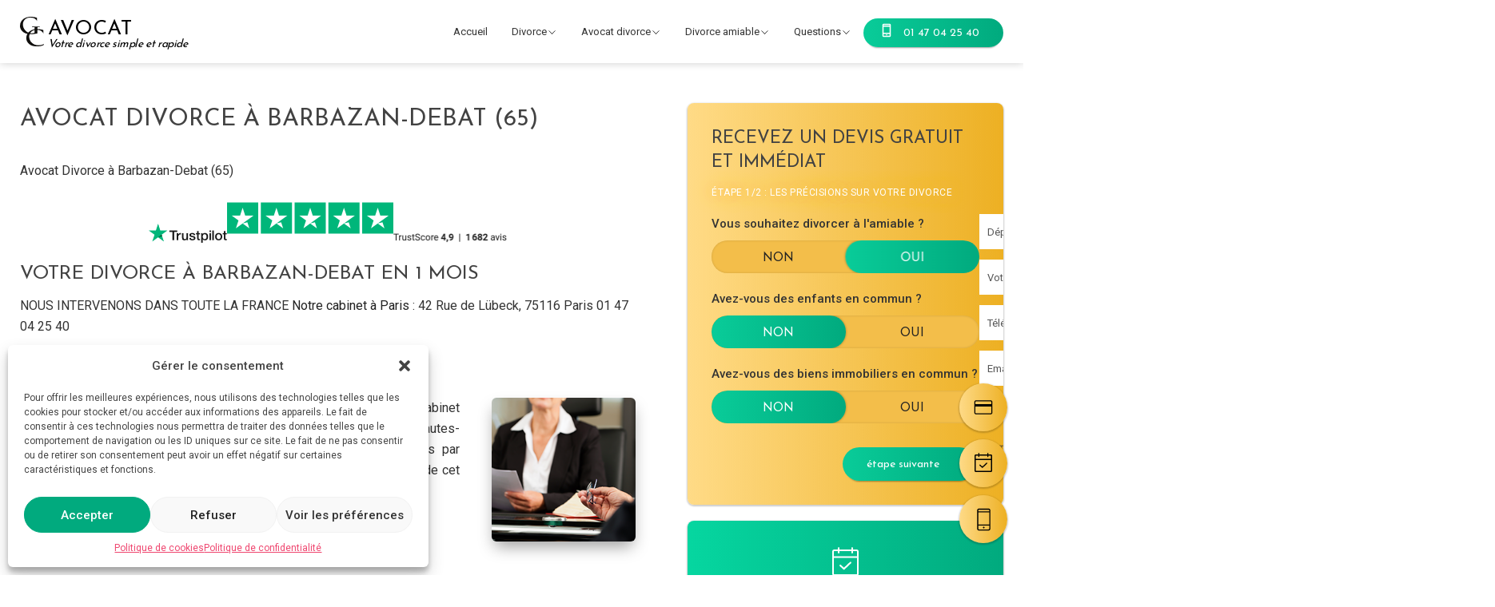

--- FILE ---
content_type: text/html; charset=UTF-8
request_url: https://avocat-gc.com/divorce/avocat-divorce/barbazan-debat/
body_size: 22531
content:
<!doctype html>
<html lang="fr-FR">

<head>
	<meta charset="UTF-8">
	<meta name="viewport" content="width=device-width, initial-scale=1">
	<link rel="profile" href="https://gmpg.org/xfn/11">
	<link rel="preconnect" href="https://fonts.googleapis.com">
	<link rel="preconnect" href="https://fonts.gstatic.com" crossorigin>
	<link href="https://fonts.googleapis.com/css2?family=Josefin+Sans&family=Roboto:wght@400;500&display=swap" rel="stylesheet">
	<meta name='robots' content='index, follow, max-image-preview:large, max-snippet:-1, max-video-preview:-1' />

	<!-- This site is optimized with the Yoast SEO plugin v26.6 - https://yoast.com/wordpress/plugins/seo/ -->
	<title>Avocat Divorce à Barbazan-Debat (65) - Avocat Divorce</title>
	<meta name="description" content="Divorcez à l&#039;amiable à Barbazan-Debat (65) en 1 mois à partir de 425€ TTC. Contactez un Avocat divorce au 01.47.04.25.40 . Devis Gratuit &amp; Immédiat. Cabinet Avocat GC. Divorce amiable - Divorce sans juge" />
	<link rel="canonical" href="https://avocat-gc.com/divorce/avocat-divorce/barbazan-debat/" />
	<meta property="og:locale" content="fr_FR" />
	<meta property="og:type" content="article" />
	<meta property="og:title" content="Avocat Divorce à Barbazan-Debat (65) - Avocat Divorce" />
	<meta property="og:description" content="Divorcez à l&#039;amiable à Barbazan-Debat (65) en 1 mois à partir de 425€ TTC. Contactez un Avocat divorce au 01.47.04.25.40 . Devis Gratuit &amp; Immédiat. Cabinet Avocat GC. Divorce amiable - Divorce sans juge" />
	<meta property="og:url" content="https://avocat-gc.com/divorce/avocat-divorce/barbazan-debat/" />
	<meta property="og:site_name" content="Avocat GC - Avocat Divorce" />
	<meta property="article:modified_time" content="2024-04-11T10:28:54+00:00" />
	<meta property="og:image" content="https://emailsignature.trustpilot.com/logo/n/2/logo@2x.png" />
	<meta name="twitter:card" content="summary_large_image" />
	<script type="application/ld+json" class="yoast-schema-graph">{"@context":"https://schema.org","@graph":[{"@type":"WebPage","@id":"https://avocat-gc.com/divorce/avocat-divorce/barbazan-debat/","url":"https://avocat-gc.com/divorce/avocat-divorce/barbazan-debat/","name":"Avocat Divorce à Barbazan-Debat (65) - Avocat Divorce","isPartOf":{"@id":"https://avocat-gc.com/divorce/#website"},"primaryImageOfPage":{"@id":"https://avocat-gc.com/divorce/avocat-divorce/barbazan-debat/#primaryimage"},"image":{"@id":"https://avocat-gc.com/divorce/avocat-divorce/barbazan-debat/#primaryimage"},"thumbnailUrl":"https://emailsignature.trustpilot.com/logo/n/2/logo@2x.png","datePublished":"2024-03-31T10:04:37+00:00","dateModified":"2024-04-11T10:28:54+00:00","description":"Divorcez à l'amiable à Barbazan-Debat (65) en 1 mois à partir de 425€ TTC. Contactez un Avocat divorce au 01.47.04.25.40 . Devis Gratuit & Immédiat. Cabinet Avocat GC. Divorce amiable - Divorce sans juge","breadcrumb":{"@id":"https://avocat-gc.com/divorce/avocat-divorce/barbazan-debat/#breadcrumb"},"inLanguage":"fr-FR","potentialAction":[{"@type":"ReadAction","target":["https://avocat-gc.com/divorce/avocat-divorce/barbazan-debat/"]}]},{"@type":"ImageObject","inLanguage":"fr-FR","@id":"https://avocat-gc.com/divorce/avocat-divorce/barbazan-debat/#primaryimage","url":"https://emailsignature.trustpilot.com/logo/n/2/logo@2x.png","contentUrl":"https://emailsignature.trustpilot.com/logo/n/2/logo@2x.png"},{"@type":"BreadcrumbList","@id":"https://avocat-gc.com/divorce/avocat-divorce/barbazan-debat/#breadcrumb","itemListElement":[{"@type":"ListItem","position":1,"name":"Accueil","item":"https://avocat-gc.com/divorce/"},{"@type":"ListItem","position":2,"name":"Avocat Divorce","item":"https://avocat-gc.com/divorce/avocat-divorce/"},{"@type":"ListItem","position":3,"name":"Avocat Divorce à Barbazan-Debat (65)"}]},{"@type":"WebSite","@id":"https://avocat-gc.com/divorce/#website","url":"https://avocat-gc.com/divorce/","name":"Avocat GC - Avocat Divorce","description":"","publisher":{"@id":"https://avocat-gc.com/divorce/#organization"},"potentialAction":[{"@type":"SearchAction","target":{"@type":"EntryPoint","urlTemplate":"https://avocat-gc.com/divorce/?s={search_term_string}"},"query-input":{"@type":"PropertyValueSpecification","valueRequired":true,"valueName":"search_term_string"}}],"inLanguage":"fr-FR"},{"@type":"Organization","@id":"https://avocat-gc.com/divorce/#organization","name":"Avocat GC - Avocat Divorce","url":"https://avocat-gc.com/divorce/","logo":{"@type":"ImageObject","inLanguage":"fr-FR","@id":"https://avocat-gc.com/divorce/#/schema/logo/image/","url":"https://avocat-gc.com/divorce/wp-content/uploads/2024/04/cropped-Sans-titre.png","contentUrl":"https://avocat-gc.com/divorce/wp-content/uploads/2024/04/cropped-Sans-titre.png","width":200,"height":180,"caption":"Avocat GC - Avocat Divorce"},"image":{"@id":"https://avocat-gc.com/divorce/#/schema/logo/image/"}}]}</script>
	<!-- / Yoast SEO plugin. -->


<link rel='dns-prefetch' href='//widget.trustpilot.com' />
<link rel="alternate" type="application/rss+xml" title="Avocat GC - Avocat Divorce &raquo; Flux" href="https://avocat-gc.com/divorce/feed/" />
<link rel="alternate" type="application/rss+xml" title="Avocat GC - Avocat Divorce &raquo; Flux des commentaires" href="https://avocat-gc.com/divorce/comments/feed/" />
<link rel="alternate" title="oEmbed (JSON)" type="application/json+oembed" href="https://avocat-gc.com/divorce/wp-json/oembed/1.0/embed?url=https%3A%2F%2Favocat-gc.com%2Fdivorce%2Favocat-divorce%2Fbarbazan-debat%2F" />
<link rel="alternate" title="oEmbed (XML)" type="text/xml+oembed" href="https://avocat-gc.com/divorce/wp-json/oembed/1.0/embed?url=https%3A%2F%2Favocat-gc.com%2Fdivorce%2Favocat-divorce%2Fbarbazan-debat%2F&#038;format=xml" />
<style id='wp-img-auto-sizes-contain-inline-css'>
img:is([sizes=auto i],[sizes^="auto," i]){contain-intrinsic-size:3000px 1500px}
/*# sourceURL=wp-img-auto-sizes-contain-inline-css */
</style>
<style id='wp-emoji-styles-inline-css'>

	img.wp-smiley, img.emoji {
		display: inline !important;
		border: none !important;
		box-shadow: none !important;
		height: 1em !important;
		width: 1em !important;
		margin: 0 0.07em !important;
		vertical-align: -0.1em !important;
		background: none !important;
		padding: 0 !important;
	}
/*# sourceURL=wp-emoji-styles-inline-css */
</style>
<style id='wp-block-library-inline-css'>
:root{--wp-block-synced-color:#7a00df;--wp-block-synced-color--rgb:122,0,223;--wp-bound-block-color:var(--wp-block-synced-color);--wp-editor-canvas-background:#ddd;--wp-admin-theme-color:#007cba;--wp-admin-theme-color--rgb:0,124,186;--wp-admin-theme-color-darker-10:#006ba1;--wp-admin-theme-color-darker-10--rgb:0,107,160.5;--wp-admin-theme-color-darker-20:#005a87;--wp-admin-theme-color-darker-20--rgb:0,90,135;--wp-admin-border-width-focus:2px}@media (min-resolution:192dpi){:root{--wp-admin-border-width-focus:1.5px}}.wp-element-button{cursor:pointer}:root .has-very-light-gray-background-color{background-color:#eee}:root .has-very-dark-gray-background-color{background-color:#313131}:root .has-very-light-gray-color{color:#eee}:root .has-very-dark-gray-color{color:#313131}:root .has-vivid-green-cyan-to-vivid-cyan-blue-gradient-background{background:linear-gradient(135deg,#00d084,#0693e3)}:root .has-purple-crush-gradient-background{background:linear-gradient(135deg,#34e2e4,#4721fb 50%,#ab1dfe)}:root .has-hazy-dawn-gradient-background{background:linear-gradient(135deg,#faaca8,#dad0ec)}:root .has-subdued-olive-gradient-background{background:linear-gradient(135deg,#fafae1,#67a671)}:root .has-atomic-cream-gradient-background{background:linear-gradient(135deg,#fdd79a,#004a59)}:root .has-nightshade-gradient-background{background:linear-gradient(135deg,#330968,#31cdcf)}:root .has-midnight-gradient-background{background:linear-gradient(135deg,#020381,#2874fc)}:root{--wp--preset--font-size--normal:16px;--wp--preset--font-size--huge:42px}.has-regular-font-size{font-size:1em}.has-larger-font-size{font-size:2.625em}.has-normal-font-size{font-size:var(--wp--preset--font-size--normal)}.has-huge-font-size{font-size:var(--wp--preset--font-size--huge)}.has-text-align-center{text-align:center}.has-text-align-left{text-align:left}.has-text-align-right{text-align:right}.has-fit-text{white-space:nowrap!important}#end-resizable-editor-section{display:none}.aligncenter{clear:both}.items-justified-left{justify-content:flex-start}.items-justified-center{justify-content:center}.items-justified-right{justify-content:flex-end}.items-justified-space-between{justify-content:space-between}.screen-reader-text{border:0;clip-path:inset(50%);height:1px;margin:-1px;overflow:hidden;padding:0;position:absolute;width:1px;word-wrap:normal!important}.screen-reader-text:focus{background-color:#ddd;clip-path:none;color:#444;display:block;font-size:1em;height:auto;left:5px;line-height:normal;padding:15px 23px 14px;text-decoration:none;top:5px;width:auto;z-index:100000}html :where(.has-border-color){border-style:solid}html :where([style*=border-top-color]){border-top-style:solid}html :where([style*=border-right-color]){border-right-style:solid}html :where([style*=border-bottom-color]){border-bottom-style:solid}html :where([style*=border-left-color]){border-left-style:solid}html :where([style*=border-width]){border-style:solid}html :where([style*=border-top-width]){border-top-style:solid}html :where([style*=border-right-width]){border-right-style:solid}html :where([style*=border-bottom-width]){border-bottom-style:solid}html :where([style*=border-left-width]){border-left-style:solid}html :where(img[class*=wp-image-]){height:auto;max-width:100%}:where(figure){margin:0 0 1em}html :where(.is-position-sticky){--wp-admin--admin-bar--position-offset:var(--wp-admin--admin-bar--height,0px)}@media screen and (max-width:600px){html :where(.is-position-sticky){--wp-admin--admin-bar--position-offset:0px}}

/*# sourceURL=wp-block-library-inline-css */
</style><style id='global-styles-inline-css'>
:root{--wp--preset--aspect-ratio--square: 1;--wp--preset--aspect-ratio--4-3: 4/3;--wp--preset--aspect-ratio--3-4: 3/4;--wp--preset--aspect-ratio--3-2: 3/2;--wp--preset--aspect-ratio--2-3: 2/3;--wp--preset--aspect-ratio--16-9: 16/9;--wp--preset--aspect-ratio--9-16: 9/16;--wp--preset--color--black: #000000;--wp--preset--color--cyan-bluish-gray: #abb8c3;--wp--preset--color--white: #ffffff;--wp--preset--color--pale-pink: #f78da7;--wp--preset--color--vivid-red: #cf2e2e;--wp--preset--color--luminous-vivid-orange: #ff6900;--wp--preset--color--luminous-vivid-amber: #fcb900;--wp--preset--color--light-green-cyan: #7bdcb5;--wp--preset--color--vivid-green-cyan: #00d084;--wp--preset--color--pale-cyan-blue: #8ed1fc;--wp--preset--color--vivid-cyan-blue: #0693e3;--wp--preset--color--vivid-purple: #9b51e0;--wp--preset--color--color-black: #222;--wp--preset--color--who-blanc: #fff;--wp--preset--color--color-rouge: #ef476f;--wp--preset--color--color-jaune: #ffd166;--wp--preset--color--color-vert: #06d6a0;--wp--preset--color--color-bleu: #118ab2;--wp--preset--color--color-bleu-nuit: #073B4C;--wp--preset--gradient--vivid-cyan-blue-to-vivid-purple: linear-gradient(135deg,rgb(6,147,227) 0%,rgb(155,81,224) 100%);--wp--preset--gradient--light-green-cyan-to-vivid-green-cyan: linear-gradient(135deg,rgb(122,220,180) 0%,rgb(0,208,130) 100%);--wp--preset--gradient--luminous-vivid-amber-to-luminous-vivid-orange: linear-gradient(135deg,rgb(252,185,0) 0%,rgb(255,105,0) 100%);--wp--preset--gradient--luminous-vivid-orange-to-vivid-red: linear-gradient(135deg,rgb(255,105,0) 0%,rgb(207,46,46) 100%);--wp--preset--gradient--very-light-gray-to-cyan-bluish-gray: linear-gradient(135deg,rgb(238,238,238) 0%,rgb(169,184,195) 100%);--wp--preset--gradient--cool-to-warm-spectrum: linear-gradient(135deg,rgb(74,234,220) 0%,rgb(151,120,209) 20%,rgb(207,42,186) 40%,rgb(238,44,130) 60%,rgb(251,105,98) 80%,rgb(254,248,76) 100%);--wp--preset--gradient--blush-light-purple: linear-gradient(135deg,rgb(255,206,236) 0%,rgb(152,150,240) 100%);--wp--preset--gradient--blush-bordeaux: linear-gradient(135deg,rgb(254,205,165) 0%,rgb(254,45,45) 50%,rgb(107,0,62) 100%);--wp--preset--gradient--luminous-dusk: linear-gradient(135deg,rgb(255,203,112) 0%,rgb(199,81,192) 50%,rgb(65,88,208) 100%);--wp--preset--gradient--pale-ocean: linear-gradient(135deg,rgb(255,245,203) 0%,rgb(182,227,212) 50%,rgb(51,167,181) 100%);--wp--preset--gradient--electric-grass: linear-gradient(135deg,rgb(202,248,128) 0%,rgb(113,206,126) 100%);--wp--preset--gradient--midnight: linear-gradient(135deg,rgb(2,3,129) 0%,rgb(40,116,252) 100%);--wp--preset--font-size--small: 13px;--wp--preset--font-size--medium: 20px;--wp--preset--font-size--large: 36px;--wp--preset--font-size--x-large: 42px;--wp--preset--spacing--20: 0.44rem;--wp--preset--spacing--30: 0.67rem;--wp--preset--spacing--40: 1rem;--wp--preset--spacing--50: 1.5rem;--wp--preset--spacing--60: 2.25rem;--wp--preset--spacing--70: 3.38rem;--wp--preset--spacing--80: 5.06rem;--wp--preset--shadow--natural: 6px 6px 9px rgba(0, 0, 0, 0.2);--wp--preset--shadow--deep: 12px 12px 50px rgba(0, 0, 0, 0.4);--wp--preset--shadow--sharp: 6px 6px 0px rgba(0, 0, 0, 0.2);--wp--preset--shadow--outlined: 6px 6px 0px -3px rgb(255, 255, 255), 6px 6px rgb(0, 0, 0);--wp--preset--shadow--crisp: 6px 6px 0px rgb(0, 0, 0);}:where(.is-layout-flex){gap: 0.5em;}:where(.is-layout-grid){gap: 0.5em;}body .is-layout-flex{display: flex;}.is-layout-flex{flex-wrap: wrap;align-items: center;}.is-layout-flex > :is(*, div){margin: 0;}body .is-layout-grid{display: grid;}.is-layout-grid > :is(*, div){margin: 0;}:where(.wp-block-columns.is-layout-flex){gap: 2em;}:where(.wp-block-columns.is-layout-grid){gap: 2em;}:where(.wp-block-post-template.is-layout-flex){gap: 1.25em;}:where(.wp-block-post-template.is-layout-grid){gap: 1.25em;}.has-black-color{color: var(--wp--preset--color--black) !important;}.has-cyan-bluish-gray-color{color: var(--wp--preset--color--cyan-bluish-gray) !important;}.has-white-color{color: var(--wp--preset--color--white) !important;}.has-pale-pink-color{color: var(--wp--preset--color--pale-pink) !important;}.has-vivid-red-color{color: var(--wp--preset--color--vivid-red) !important;}.has-luminous-vivid-orange-color{color: var(--wp--preset--color--luminous-vivid-orange) !important;}.has-luminous-vivid-amber-color{color: var(--wp--preset--color--luminous-vivid-amber) !important;}.has-light-green-cyan-color{color: var(--wp--preset--color--light-green-cyan) !important;}.has-vivid-green-cyan-color{color: var(--wp--preset--color--vivid-green-cyan) !important;}.has-pale-cyan-blue-color{color: var(--wp--preset--color--pale-cyan-blue) !important;}.has-vivid-cyan-blue-color{color: var(--wp--preset--color--vivid-cyan-blue) !important;}.has-vivid-purple-color{color: var(--wp--preset--color--vivid-purple) !important;}.has-black-background-color{background-color: var(--wp--preset--color--black) !important;}.has-cyan-bluish-gray-background-color{background-color: var(--wp--preset--color--cyan-bluish-gray) !important;}.has-white-background-color{background-color: var(--wp--preset--color--white) !important;}.has-pale-pink-background-color{background-color: var(--wp--preset--color--pale-pink) !important;}.has-vivid-red-background-color{background-color: var(--wp--preset--color--vivid-red) !important;}.has-luminous-vivid-orange-background-color{background-color: var(--wp--preset--color--luminous-vivid-orange) !important;}.has-luminous-vivid-amber-background-color{background-color: var(--wp--preset--color--luminous-vivid-amber) !important;}.has-light-green-cyan-background-color{background-color: var(--wp--preset--color--light-green-cyan) !important;}.has-vivid-green-cyan-background-color{background-color: var(--wp--preset--color--vivid-green-cyan) !important;}.has-pale-cyan-blue-background-color{background-color: var(--wp--preset--color--pale-cyan-blue) !important;}.has-vivid-cyan-blue-background-color{background-color: var(--wp--preset--color--vivid-cyan-blue) !important;}.has-vivid-purple-background-color{background-color: var(--wp--preset--color--vivid-purple) !important;}.has-black-border-color{border-color: var(--wp--preset--color--black) !important;}.has-cyan-bluish-gray-border-color{border-color: var(--wp--preset--color--cyan-bluish-gray) !important;}.has-white-border-color{border-color: var(--wp--preset--color--white) !important;}.has-pale-pink-border-color{border-color: var(--wp--preset--color--pale-pink) !important;}.has-vivid-red-border-color{border-color: var(--wp--preset--color--vivid-red) !important;}.has-luminous-vivid-orange-border-color{border-color: var(--wp--preset--color--luminous-vivid-orange) !important;}.has-luminous-vivid-amber-border-color{border-color: var(--wp--preset--color--luminous-vivid-amber) !important;}.has-light-green-cyan-border-color{border-color: var(--wp--preset--color--light-green-cyan) !important;}.has-vivid-green-cyan-border-color{border-color: var(--wp--preset--color--vivid-green-cyan) !important;}.has-pale-cyan-blue-border-color{border-color: var(--wp--preset--color--pale-cyan-blue) !important;}.has-vivid-cyan-blue-border-color{border-color: var(--wp--preset--color--vivid-cyan-blue) !important;}.has-vivid-purple-border-color{border-color: var(--wp--preset--color--vivid-purple) !important;}.has-vivid-cyan-blue-to-vivid-purple-gradient-background{background: var(--wp--preset--gradient--vivid-cyan-blue-to-vivid-purple) !important;}.has-light-green-cyan-to-vivid-green-cyan-gradient-background{background: var(--wp--preset--gradient--light-green-cyan-to-vivid-green-cyan) !important;}.has-luminous-vivid-amber-to-luminous-vivid-orange-gradient-background{background: var(--wp--preset--gradient--luminous-vivid-amber-to-luminous-vivid-orange) !important;}.has-luminous-vivid-orange-to-vivid-red-gradient-background{background: var(--wp--preset--gradient--luminous-vivid-orange-to-vivid-red) !important;}.has-very-light-gray-to-cyan-bluish-gray-gradient-background{background: var(--wp--preset--gradient--very-light-gray-to-cyan-bluish-gray) !important;}.has-cool-to-warm-spectrum-gradient-background{background: var(--wp--preset--gradient--cool-to-warm-spectrum) !important;}.has-blush-light-purple-gradient-background{background: var(--wp--preset--gradient--blush-light-purple) !important;}.has-blush-bordeaux-gradient-background{background: var(--wp--preset--gradient--blush-bordeaux) !important;}.has-luminous-dusk-gradient-background{background: var(--wp--preset--gradient--luminous-dusk) !important;}.has-pale-ocean-gradient-background{background: var(--wp--preset--gradient--pale-ocean) !important;}.has-electric-grass-gradient-background{background: var(--wp--preset--gradient--electric-grass) !important;}.has-midnight-gradient-background{background: var(--wp--preset--gradient--midnight) !important;}.has-small-font-size{font-size: var(--wp--preset--font-size--small) !important;}.has-medium-font-size{font-size: var(--wp--preset--font-size--medium) !important;}.has-large-font-size{font-size: var(--wp--preset--font-size--large) !important;}.has-x-large-font-size{font-size: var(--wp--preset--font-size--x-large) !important;}
/*# sourceURL=global-styles-inline-css */
</style>

<style id='classic-theme-styles-inline-css'>
/*! This file is auto-generated */
.wp-block-button__link{color:#fff;background-color:#32373c;border-radius:9999px;box-shadow:none;text-decoration:none;padding:calc(.667em + 2px) calc(1.333em + 2px);font-size:1.125em}.wp-block-file__button{background:#32373c;color:#fff;text-decoration:none}
/*# sourceURL=/wp-includes/css/classic-themes.min.css */
</style>
<link rel='stylesheet' id='cmplz-general-css' href='https://avocat-gc.com/divorce/wp-content/plugins/complianz-gdpr/assets/css/cookieblocker.min.css?ver=1718870750' media='all' />
<link rel='stylesheet' id='search-filter-plugin-styles-css' href='https://avocat-gc.com/divorce/wp-content/plugins/search-filter-pro/public/assets/css/search-filter.min.css?ver=2.5.14' media='all' />
<link data-minify="1" rel='stylesheet' id='eco-style-css' href='https://avocat-gc.com/divorce/wp-content/cache/min/1/divorce/wp-content/themes/divorce/style.css?ver=1761725526' media='all' />
<link data-minify="1" rel='stylesheet' id='main-css' href='https://avocat-gc.com/divorce/wp-content/cache/min/1/divorce/wp-content/themes/divorce/assets/css/app.css?ver=1761725526' media='all' />
<link data-minify="1" rel='stylesheet' id='slick-theme-css' href='https://avocat-gc.com/divorce/wp-content/cache/min/1/divorce/wp-content/themes/divorce/assets/css/slick-theme.css?ver=1761725526' media='all' />
<link data-minify="1" rel='stylesheet' id='slick-style-css' href='https://avocat-gc.com/divorce/wp-content/cache/min/1/divorce/wp-content/themes/divorce/assets/css/slick.css?ver=1761725526' media='all' />
<style id='kadence-blocks-global-variables-inline-css'>
:root {--global-kb-font-size-sm:clamp(0.8rem, 0.73rem + 0.217vw, 0.9rem);--global-kb-font-size-md:clamp(1.1rem, 0.995rem + 0.326vw, 1.25rem);--global-kb-font-size-lg:clamp(1.75rem, 1.576rem + 0.543vw, 2rem);--global-kb-font-size-xl:clamp(2.25rem, 1.728rem + 1.63vw, 3rem);--global-kb-font-size-xxl:clamp(2.5rem, 1.456rem + 3.26vw, 4rem);--global-kb-font-size-xxxl:clamp(2.75rem, 0.489rem + 7.065vw, 6rem);}:root {--global-palette1: #3182CE;--global-palette2: #2B6CB0;--global-palette3: #1A202C;--global-palette4: #2D3748;--global-palette5: #4A5568;--global-palette6: #718096;--global-palette7: #EDF2F7;--global-palette8: #F7FAFC;--global-palette9: #ffffff;}
/*# sourceURL=kadence-blocks-global-variables-inline-css */
</style>


<script id="search-filter-plugin-build-js-extra">
var SF_LDATA = {"ajax_url":"https://avocat-gc.com/divorce/wp-admin/admin-ajax.php","home_url":"https://avocat-gc.com/divorce/","extensions":[]};
//# sourceURL=search-filter-plugin-build-js-extra
</script>





<script id="app-js-js-extra">
var ajax_object = {"ajax_url":"https://avocat-gc.com/divorce/wp-admin/admin-ajax.php"};
//# sourceURL=app-js-js-extra
</script>

<link rel="https://api.w.org/" href="https://avocat-gc.com/divorce/wp-json/" /><link rel="alternate" title="JSON" type="application/json" href="https://avocat-gc.com/divorce/wp-json/wp/v2/pages/5371" /><link rel="EditURI" type="application/rsd+xml" title="RSD" href="https://avocat-gc.com/divorce/xmlrpc.php?rsd" />
<meta name="generator" content="WordPress 6.9" />
<link rel='shortlink' href='https://avocat-gc.com/divorce/?p=5371' />

			<style>.cmplz-hidden {
					display: none !important;
				}</style><script type="application/ld+json">{
    "@context": "http://schema.org",
    "@type": "BreadcrumbList",
    "itemListElement": [
        {
            "@type": "ListItem",
            "position": 1,
            "item": {
                "@id": "https://avocat-gc.com/divorce",
                "name": "Home"
            }
        },
        {
            "@type": "ListItem",
            "position": 2,
            "item": {
                "@id": "https://avocat-gc.com/divorce/avocat-divorce/",
                "name": "Avocat Divorce"
            }
        },
        {
            "@type": "ListItem",
            "position": 3,
            "item": {
                "@id": "https://avocat-gc.com/divorce/avocat-divorce/barbazan-debat/",
                "name": "Avocat Divorce \u00e0 Barbazan-Debat (65)"
            }
        }
    ]
}</script><link rel="icon" href="https://avocat-gc.com/divorce/wp-content/uploads/2024/04/cropped-icon-avocat-gc-32x32.png" sizes="32x32" />
<link rel="icon" href="https://avocat-gc.com/divorce/wp-content/uploads/2024/04/cropped-icon-avocat-gc-192x192.png" sizes="192x192" />
<link rel="apple-touch-icon" href="https://avocat-gc.com/divorce/wp-content/uploads/2024/04/cropped-icon-avocat-gc-180x180.png" />
<meta name="msapplication-TileImage" content="https://avocat-gc.com/divorce/wp-content/uploads/2024/04/cropped-icon-avocat-gc-270x270.png" />
		<style id="wp-custom-css">
			.sub-menu-ville .villes {
	display: none;
}		</style>
		<noscript><style id="rocket-lazyload-nojs-css">.rll-youtube-player, [data-lazy-src]{display:none !important;}</style></noscript>	<meta name="google-site-verification" content="as2ODG3ZgOB45OXuz7zbsGEgTd-wlNZCtDfF_h82IGU" />
	<meta name="msvalidate.01" content="E785673CAAA0DA680D1851ED5DE1AD39" />
	<script>
		gtag('consent', 'default', {
			'ad_storage': 'denied',
			'ad_user_data': 'denied',
			'ad_personalization': 'denied',
			'analytics_storage': 'denied'
		});
	</script>
	<script type="text/plain" class="cmplz-stats">
		function allConsentGranted() {
		 gtag('consent', 'update', {
			   'ad_user_data': 'granted',
			   'ad_personalization': 'granted',
			   'ad_storage': 'granted',
			   'analytics_storage': 'granted'
		 });
		}
	</script>

	<!-- Google Tag Manager -->
	<script>(function(w,d,s,l,i){w[l]=w[l]||[];w[l].push({'gtm.start':
	new Date().getTime(),event:'gtm.js'});var f=d.getElementsByTagName(s)[0],
	j=d.createElement(s),dl=l!='dataLayer'?'&l='+l:'';j.async=true;j.src=
	'https://www.googletagmanager.com/gtm.js?id='+i+dl;f.parentNode.insertBefore(j,f);
	})(window,document,'script','dataLayer','GTM-T6KVSLK');</script>
	<!-- End Google Tag Manager -->

	<!-- Google tag (gtag.js) -->
	<script type="text/plain" data-service="google-analytics" data-category="statistics" async data-cmplz-src="https://www.googletagmanager.com/gtag/js?id=G-9TD5D83Q64"></script>
	<script>
	  window.dataLayer = window.dataLayer || [];
	  function gtag(){dataLayer.push(arguments);}
	  gtag('js', new Date());

	  gtag('config', 'G-9TD5D83Q64');
	</script>

	<!-- Google tag (gtag.js) -->
	<script type="text/plain" data-service="google-analytics" data-category="statistics" async data-cmplz-src="https://www.googletagmanager.com/gtag/js?id=AW-1050026145"></script>
	<script>
	  window.dataLayer = window.dataLayer || [];
	  function gtag(){dataLayer.push(arguments);}
	  gtag('js', new Date());

	  gtag('config', 'AW-1050026145');
	</script>

	
</head>

<body data-cmplz=1 class="wp-singular page-template page-template-page-ville page-template-page-ville-php page page-id-5371 page-child parent-pageid-7084 wp-custom-logo wp-theme-divorce">
	<!-- Google Tag Manager (noscript) -->
	<noscript><iframe src="https://www.googletagmanager.com/ns.html?id=GTM-T6KVSLK" height="0" width="0" style="display:none;visibility:hidden"></iframe></noscript>
	<!-- End Google Tag Manager (noscript) -->
		<div id="page" class="site">
		<a class="skip-link screen-reader-text" href="#primary">Skip to content</a>

		<header id="masthead" class="site-header show">
			<div class="container flex">
								<a href="https://avocat-gc.com/divorce/" rel="home" aria-current="page" class="site-branding">
					<span class="custom-logo-link">
						<img width="200" height="180" src="data:image/svg+xml,%3Csvg%20xmlns='http://www.w3.org/2000/svg'%20viewBox='0%200%20200%20180'%3E%3C/svg%3E" class="custom-logo" alt="Avocat GC – Avocat Divorce" decoding="async" data-lazy-src="/divorce/wp-content/themes/divorce/logo-avocat-gc.svg"><noscript><img width="200" height="180" src="/divorce/wp-content/themes/divorce/logo-avocat-gc.svg" class="custom-logo" alt="Avocat GC – Avocat Divorce" decoding="async"></noscript>
					</span>
					<p class="avocat">Avocat<br /><span>Votre divorce simple et rapide</span></p>
				</a>
				<!-- Menu -->
				<div class="menu">
					<!-- Bottom -->
					<div class="bottom">
						<nav id="site-navigation" class="main-navigation">
							<!-- <button class="menu-toggle" aria-controls="primary-menu" aria-expanded="false">Primary Menu</button> -->
																												<div class="menu">
								<div class="menu-menu-principal-container">
									<ul id="menu-menu-principal" class="menu">
										<li class="menu-item menu-item-type-custom menu-item-object-custom current-menu-item current_page_item menu-item-home">
											<a href="https://avocat-gc.com/divorce/">Accueil</a>
										</li>
										<!-- Menu 1 -->
																					<li class="menu-item menu-item-type-post_type menu-item-object-page menu-item-has-children">
												<a href="/divorce/prix-divorce/" id="load-villes">Divorce</a>
												<ul class="sub-menu sub-menu-ville">
													<div class="menu-container"><h3>Avocats divorce</h3><ul class="colonne"><li><a href="/divorce/divorce-amiable/" target="">Le divorce à l&#039;amiable</a></li><li><a href="/divorce/divorce-sans-juge/" target="">Le divorce sans juge</a></li><li><a href="/divorce/divorce-pour-faute/" target="">Le divorce pour faute</a></li><li><a href="/divorce/divorce-accepte/" target="">Le divorce accepté</a></li><li><a href="/divorce/alteration-definitive-lien-conjugal/" target="">L&#039;altération définitive du lien conjugal</a></li><li><a href="/divorce/separation-de-corps/" target="">La séparation de corps</a></li></ul></div>													<div class="col villes menu-container">
														<h3>Notre cabinet intervient partout en France</h3>
														<ul class="wrap-villes"></ul>
													</div>
												</ul>
											</li>
																				<!-- Menu 2 -->
																					<li class="menu-item menu-item-type-post_type menu-item-object-page menu-item-has-children">
												<a href="/divorce/intervention-dans-toute-la-france/">Avocat divorce</a>
												<ul class="sub-menu">
													<div class="menu-container"><h3>Avocats divorce</h3><ul class="colonne"><li><a href="/divorce/notre-cabinet-davocat/" target="">Le Cabinet d&#039;Avocat</a></li><li><a href="/divorce/intervention-dans-toute-la-france/" target="">Intervention dans toute la France</a></li><li><a href="/divorce/nos-honoraires/" target="">Mes honoraires</a></li><li><a href="/divorce/divorce-gratuit/" target="">Aide juridictionnelle</a></li><li><a href="https://avocat-gc.com/divorce/blog/" target="">Le blog du cabinet</a></li></ul></div>													<div class="menu-container">
														<h3>Le blog du cabinet</h3><ul class="colonne"><li><a href="https://avocat-gc.com/divorce/articles/les-avantages-de-la-separation-de-corps-a-meaux/">Les Avantages de la Séparation de Corps à Meaux</a></li><li><a href="https://avocat-gc.com/divorce/articles/comment-sont-determines-les-droits-de-visite-de-lenfant-suite-a-un-divorce-a-meaux/">Comment sont déterminés les droits de visite de l&rsquo;enfant suite à un divorce à Meaux</a></li><li><a href="https://avocat-gc.com/divorce/articles/comment-sont-determines-les-droits-de-visite-de-lenfant-suite-a-un-divorce-a-rouen/">Comment sont déterminés les droits de visite de l&rsquo;enfant suite à un divorce à ROUEN</a></li><li><a href="https://avocat-gc.com/divorce/articles/traitement-des-dettes-dans-le-divorce-amiable-sans-juge-a-paris-75018/">Traitement des Dettes dans le Divorce Amiable sans Juge à Paris 75018</a></li><li><a href="https://avocat-gc.com/divorce/articles/les-avantages-fiscaux-dun-divorce-amiable-sans-juge-a-paris-75012/">Les Avantages Fiscaux d&rsquo;un Divorce Amiable sans Juge à Paris 75012</a></li><li><a href="https://avocat-gc.com/divorce/articles/comment-sont-partagees-les-pensions-de-retraite-lors-dun-divorce-a-bobigny/">Comment sont partagées les pensions de retraite lors d&rsquo;un divorce à Bobigny</a></li><li><a href="https://avocat-gc.com/divorce/articles/traitement-des-dettes-dans-le-divorce-amiable-sans-juge-a-paris-75013/">Traitement des Dettes dans le Divorce Amiable sans Juge à Paris 75013</a></li><li><a href="https://avocat-gc.com/divorce/articles/traitement-des-dettes-dans-le-divorce-amiable-sans-juge-a-bobigny-93/">Traitement des Dettes dans le Divorce Amiable sans Juge à Bobigny 93</a></li></ul></div><div class="menu-container"><h3>Fiches pratiques</h3><ul class="colonne"><li><a href="https://avocat-gc.com/divorce/articles/revenir-sur-la-decision-de-divorcer-est-ce-possible-dans-le-cadre-dun-divorce-amiable-a-versailles/">Revenir sur la Décision de Divorcer : Est-ce Possible dans le Cadre d&rsquo;un Divorce Amiable à Versailles ?</a></li><li><a href="https://avocat-gc.com/divorce/articles/les-avantages-fiscaux-dun-divorce-amiable-sans-juge-a-paris-75015/">Les Avantages Fiscaux d&rsquo;un Divorce Amiable sans Juge à Paris 75015</a></li><li><a href="https://avocat-gc.com/divorce/articles/non-respect-de-la-convention-de-divorce-amiable-a-paris-75013-consequences-et-recours/">Non-Respect de la Convention de Divorce Amiable à Paris (75013) : Conséquences et Recours</a></li><li><a href="https://avocat-gc.com/divorce/separation-de-corps-separer-separation-separe-se-separer-separation-de-fait/">Les Avantages de la Séparation de Corps à Paris</a></li><li><a href="https://avocat-gc.com/divorce/articles/traitement-des-dettes-dans-le-divorce-amiable-sans-juge-a-creteil-94/">Traitement des Dettes dans le Divorce Amiable sans Juge à Créteil 94</a></li><li><a href="https://avocat-gc.com/divorce/articles/comment-changer-de-nom-apres-un-divorce-amiable-sans-juge-a-paris/">Comment changer de nom après un divorce amiable sans juge à PARIS</a></li><li><a href="https://avocat-gc.com/divorce/articles/les-avantages-de-la-separation-de-corps-a-rouen/">Les Avantages de la Séparation de Corps à Rouen</a></li><li><a href="https://avocat-gc.com/divorce/articles/les-avantages-fiscaux-dun-divorce-amiable-sans-juge-a-versailles-78/">Les Avantages Fiscaux d&rsquo;un Divorce Amiable sans Juge à Versailles (78)</a></li></ul>													</div>
												</ul>
											</li>
																				<li class="menu-item menu-item-type-post_type menu-item-object-page menu-item-has-children">
											<a href="https://avocat-gc.com/divorce/divorce-amiable/">Divorce amiable</a>
											<ul class="sub-menu">
												<div class="menu-container"><h3>Divorce sans juge</h3><ul class="colonne"><li><a href="/divorce/divorce-sans-juge/" target="">Le divorce sans juge</a></li><li><a href="/divorce/divorce-et-enfants/" target="">Les enfants et le divorce</a></li><li><a href="/divorce/pension-alimentaire-enfants/" target="">La pension alimentaire</a></li><li><a href="/divorce/prix-divorce/" target="">Quel est le prix d&#039;un divorce ?</a></li></ul></div>												<div class="menu-container">
													<h3>Questions divorce amiable</h3><ul class="colonne"><li><a href="https://avocat-gc.com/divorce/questions/divorce-express-rapide/">Quid du divorce express ?</a></li><li><a href="https://avocat-gc.com/divorce/questions/bien-immobilier-consentement-mutuel/">Le sort des biens immobiliers lors d&rsquo;un divorce à l&rsquo;amiable</a></li><li><a href="https://avocat-gc.com/divorce/questions/prix-divorce-rapide/">Quel est le prix d&rsquo;un divorce rapide ?</a></li><li><a href="https://avocat-gc.com/divorce/questions/prix-divorce-marie-sous-contrat-separation-biens/">Prix d&rsquo;un divorce, marié sous contrat de séparation de biens ?</a></li><li><a href="https://avocat-gc.com/divorce/questions/possible-garder-maison-apres-divorce/">Est-ce possible de garder sa maison après un divorce ?</a></li><li><a href="https://avocat-gc.com/divorce/questions/divorcer-consentement-mutuel-bien-immobilier-commun/">Peut-on divorcer par consentement mutuel sans avoir vendu le bien immobilier commun ?</a></li><li><a href="https://avocat-gc.com/divorce/questions/honoraires-avocat-divorce/">Défaut paiement divorce</a></li><li><a href="https://avocat-gc.com/divorce/questions/document-notarie-divorce/">Quel document notarié faut-il lors d&rsquo;un divorce ?</a></li></ul></div><div class="menu-container"><h3>questions Divorce sans juge</h3><ul class="colonne"><li><a href="https://avocat-gc.com/divorce/questions/juge-modifier-montant-prestation-compensatoire/">Le juge peut-il modifier le montant de la prestation compensatoire ?</a></li><li><a href="https://avocat-gc.com/divorce/questions/divorcer-amiable-epoux-oppose/">Peut-on divorcer à l&rsquo;amiable lorsque l&rsquo;un des époux s&rsquo;y oppose ?</a></li><li><a href="https://avocat-gc.com/divorce/questions/bien-immobilier-convention-indivision-redaction-notaire/">Convention d&rsquo;indivision : doit-elle être rédigée par un notaire ?</a></li><li><a href="https://avocat-gc.com/divorce/questions/imposer-divorce-pour-faute-epoux-adultere/">Peut-on imposer un divorce pour faute à son époux en cas d&rsquo;adultère ?</a></li><li><a href="https://avocat-gc.com/divorce/questions/consentement-mutuel-garde-alternee-pension-alimentaire/">Le divorce par consentement mutuel, la garde alternée et la pension alimentaire</a></li><li><a href="https://avocat-gc.com/divorce/questions/divorce-amiable-ou-pour-faute/">Divorce amiable ou pour faute dans ma situation ?</a></li><li><a href="https://avocat-gc.com/divorce/questions/honoraires-consentement-mutuel-contentieux/">Honoraires pour le divorce par consentement mutuel et le divorce contentieux</a></li><li><a href="https://avocat-gc.com/divorce/questions/divorce-chiffre-france/">Réflexion sur les chiffres du divorce en France</a></li></ul>												</div>
											</ul>
										</li>
										<li class="menu-item menu-item-type-post_type menu-item-object-page menu-item-has-children">
											<a href="https://avocat-gc.com/divorce/questions/">Questions</a>
											<ul class="sub-menu">
																								<div class="menu-container">
													<h3>Questions fréquentes</h3><ul class="colonne"><li><a href="https://avocat-gc.com/divorce/questions/droit-pension-alimentaire/">Pension alimentaire de l&rsquo;enfant majeur en apprentissage</a></li><li><a href="https://avocat-gc.com/divorce/questions/extinction-obligation-alimentaire-enfant-mineur/">Extinction de l&rsquo;obligation alimentaire due à l&rsquo;enfant mineur</a></li><li><a href="https://avocat-gc.com/divorce/questions/pension-alimentaire-versement-2/">Le versement de la pension alimentaire</a></li><li><a href="https://avocat-gc.com/divorce/questions/pourcentage-patrimoine-epoux-moitie/">Pourcentage du patrimoine des époux : 50/50 ?</a></li><li><a href="https://avocat-gc.com/divorce/questions/duree-versement-pension-alimentaire-enfant-handicapee/">Durée du versement de la pension alimentaire pour une enfant handicapée</a></li><li><a href="https://avocat-gc.com/divorce/questions/pension-alimentaire-arrieres/">Arriérés de pension alimentaire</a></li><li><a href="https://avocat-gc.com/divorce/questions/pension-alimentaire-cessation/">La cessation du versement de la pension alimentaire</a></li><li><a href="https://avocat-gc.com/divorce/questions/prescription-non-paiement-pension-alimentaire/">Pension alimentaire : prescription du non paiement ?</a></li></ul></div><div class="menu-container"><h3>&nbsp</h3><ul class="colonne"><li><a href="https://avocat-gc.com/divorce/questions/divorce-prestation-compensatoire/">L&rsquo;allocation d&rsquo;une prestation compensatoire</a></li><li><a href="https://avocat-gc.com/divorce/questions/relation-entre-epoux-apres-divorce/">Relation entre époux après le divorce</a></li><li><a href="https://avocat-gc.com/divorce/questions/comment-rester-proprietaire-apres-divorce/">Comment rester propriétaires du bien après le divorce ?</a></li><li><a href="https://avocat-gc.com/divorce/questions/pension-alimentaire-conditions-arret-versement/">Les conditions pour arrêter de verser la pension alimentaire due à un enfant</a></li><li><a href="https://avocat-gc.com/divorce/questions/divorce-enfant-choix-residence/">Choix de la résidence de l&rsquo;enfant</a></li><li><a href="https://avocat-gc.com/divorce/questions/divorce-indemnite-occupation/">Indemnité d&rsquo;occupation de l&rsquo;ancien domicile conjugal</a></li><li><a href="https://avocat-gc.com/divorce/questions/competence-tgi-divorce/">Compétence territoriale du Tribunal de grande instance</a></li><li><a href="https://avocat-gc.com/divorce/questions/deduction-fiscale-pensions-alimentaires/">Déduction fiscale des pensions alimentaires</a></li></ul>												</div>
												<div class="menu-container inline">
													<h3>Thèmes populaires</h3><ul class="colonne"><li><a class="tag" href="https://avocat-gc.com/divorce/vos-questions/avocat-divorce/">avocat divorce</a></li><li><a class="tag" href="https://avocat-gc.com/divorce/vos-questions/pension-alimentaire/">pension alimentaire</a></li><li><a class="tag" href="https://avocat-gc.com/divorce/vos-questions/enfant/">enfant</a></li><li><a class="tag" href="https://avocat-gc.com/divorce/vos-questions/bien-immobilier/">bien immobilier</a></li><li><a class="tag" href="https://avocat-gc.com/divorce/vos-questions/divorce-sans-juge/">divorce sans juge</a></li><li><a class="tag" href="https://avocat-gc.com/divorce/vos-questions/divorce-etranger/">divorce étranger</a></li><li><a class="tag" href="https://avocat-gc.com/divorce/vos-questions/divorce-amiable/">divorce amiable</a></li><li><a class="tag" href="https://avocat-gc.com/divorce/vos-questions/prestation-compensatoire/">prestation compensatoire</a></li><li><a class="tag" href="https://avocat-gc.com/divorce/vos-questions/liquidation/">liquidation</a></li><li><a class="tag" href="https://avocat-gc.com/divorce/vos-questions/consentement-mutuel/">consentement mutuel</a></li><li><a class="tag" href="https://avocat-gc.com/divorce/vos-questions/notaire-divorce/">notaire divorce</a></li><li><a class="tag" href="https://avocat-gc.com/divorce/vos-questions/domicile-conjugal/">domicile conjugal</a></li><li><a class="tag" href="https://avocat-gc.com/divorce/vos-questions/enfants/">enfants</a></li><li><a class="tag" href="https://avocat-gc.com/divorce/vos-questions/enfants-majeurs/">enfants majeurs</a></li><li><a class="tag" href="https://avocat-gc.com/divorce/vos-questions/mode-de-garde/">mode de garde</a></li><li><a class="tag" href="https://avocat-gc.com/divorce/vos-questions/procedure/">procédure</a></li><li><a class="tag" href="https://avocat-gc.com/divorce/vos-questions/divorce-pour-faute/">divorce pour faute</a></li></ul>												</div>
											</ul>
										</li>
									</ul>
								</div>
							</div>
						</nav>
					</div>
				</div>

				<div class="wp-block-button vert phone">
					<a href="tel:0147042540" class="wp-block-button__link wp-element-button nav-button">01 47 04 25 40</a>
				</div>
								<!-- Burger -->
				<div class="burger-wrap" id="burger-wrap">
					<a class="burger"><span></span></a>
				</div>
			</div>
		</header><!-- #masthead -->

 	<main id="primary" class="site-main">
 		

<div class="container">
	<article class="content-page" id="post-5371" class="post-5371 page type-page status-publish hentry">


		<!-- .entry-content -->
		<div class="entry-content wrap-sidebar">
			<div class="main-content">
				<header class="banner-test small">
								<h1 class="entry-title">Avocat Divorce à Barbazan-Debat (65)</h1>				</header><!-- .entry-header -->
				</p>
<p>Avocat Divorce à Barbazan-Debat (65)</p>
<p style="text-align: center;"><a href="https://fr.trustpilot.com/review/avocat-gc.com?utm_medium=Trustbox&#038;utm_source=EmailNewsletter2" target="_blank" style="text-decoration: none;" rel="noopener"><img decoding="async" src="data:image/svg+xml,%3Csvg%20xmlns='http://www.w3.org/2000/svg'%20viewBox='0%200%200%2024'%3E%3C/svg%3E" border="0" height="24" alt="Trustpilot Logo" style="max-height: 24px; width: initial; margin: 0px;" data-lazy-src="https://emailsignature.trustpilot.com/logo/n/2/logo@2x.png" /><noscript><img decoding="async" src="https://emailsignature.trustpilot.com/logo/n/2/logo@2x.png" border="0" height="24" alt="Trustpilot Logo" style="max-height: 24px; width: initial; margin: 0px;" /></noscript><img decoding="async" src="data:image/svg+xml,%3Csvg%20xmlns='http://www.w3.org/2000/svg'%20viewBox='0%200%200%2052'%3E%3C/svg%3E" border="0" height="52" alt="Trustpilot Stars" style="max-height: 52px; width: initial; margin: 5px 0px;" data-lazy-src="https://emailsignature.trustpilot.com/newsletter/fr-FR/2/4f0b2b150000640005122a37/stars@2x.png" /><noscript><img decoding="async" src="https://emailsignature.trustpilot.com/newsletter/fr-FR/2/4f0b2b150000640005122a37/stars@2x.png" border="0" height="52" alt="Trustpilot Stars" style="max-height: 52px; width: initial; margin: 5px 0px;" /></noscript><img decoding="async" src="data:image/svg+xml,%3Csvg%20xmlns='http://www.w3.org/2000/svg'%20viewBox='0%200%200%2014'%3E%3C/svg%3E" border="0" height="14" alt="TrustScore" style="max-height: 14px; width: initial; margin: 0px;" data-lazy-src="https://emailsignature.trustpilot.com/newsletter/fr-FR/2/4f0b2b150000640005122a37/text@2x.png" /><noscript><img decoding="async" src="https://emailsignature.trustpilot.com/newsletter/fr-FR/2/4f0b2b150000640005122a37/text@2x.png" border="0" height="14" alt="TrustScore" style="max-height: 14px; width: initial; margin: 0px;" /></noscript></a></p>
</p>
<h2>VOTRE DIVORCE À BARBAZAN-DEBAT EN 1 MOIS</h2>
<p> NOUS INTERVENONS DANS TOUTE LA FRANCE <a href="http://avocat-gc.com/divorce/avocat-divorce/paris/" rel="nofollow noopener" title="" target="_parent">Notre cabinet à Paris</a> : 42 Rue de Lübeck, 75116 Paris 01 47 04 25 40</p>
<h3>1 &#8211; Le rendez-vous</h3>
<p class="img-right"><img width="170" height="170" decoding="async" alt="Avocat Divorce à Barbazan-Debat (65)" title="Avocat Divorce à Barbazan-Debat (65)" border="2" src="data:image/svg+xml,%3Csvg%20xmlns='http://www.w3.org/2000/svg'%20viewBox='0%200%20170%20170'%3E%3C/svg%3E" data-lazy-src="/divorce/wp-content/uploads/2024/04/divorce-consentement-mutuel.png" /><noscript><img width="170" height="170" decoding="async" alt="Avocat Divorce à Barbazan-Debat (65)" title="Avocat Divorce à Barbazan-Debat (65)" border="2" src="/divorce/wp-content/uploads/2024/04/divorce-consentement-mutuel.png" /></noscript></p>
<p align="justify">Pour entamer votre procédure de divorce, il suffit de contacter notre cabinet d&rsquo;avocats. Nous sommes compétent pour vous divorcer dans les Hautes-Pyrénées en Occitanie. Pour prendre un rendez-vous, contactez-nous par téléphone au 01 47 04 25 40 ou par email à <a href="mailto:info@avocat-gc.com">info@avocat-gc.com</a>. Lors de cet entretien avec notre avocat :</p>
<p>Nous vous expliquerons le déroulement de votre divorce.<br />
Nous rédigerons votre convention de divorce.</p>
<h3>2 &#8211; La signature</h3>
<p class="img-left"><img width="170" height="170" decoding="async" alt="Avocat Divorce sans juge Barbazan-Debat (65)" title=" Avocat Divorce sans juge Barbazan-Debat (65)" border="2" src="data:image/svg+xml,%3Csvg%20xmlns='http://www.w3.org/2000/svg'%20viewBox='0%200%20170%20170'%3E%3C/svg%3E" data-lazy-src="/divorce/wp-content/uploads/2024/04/divorce-sans-avocat.jpg" /><noscript><img width="170" height="170" decoding="async" alt="Avocat Divorce sans juge Barbazan-Debat (65)" title=" Avocat Divorce sans juge Barbazan-Debat (65)" border="2" src="/divorce/wp-content/uploads/2024/04/divorce-sans-avocat.jpg" /></noscript></p>
<p align="justify">La nouvelle procédure de divorce sans juge est une procédure à l&rsquo;amiable. Elle permet aux époux de divorcer directement auprès de leurs avocats. En effet, une fois votre convention de divorce rédigée, le projet de convention vous est directement envoyée par courrier postal en recommandé avec accusé de réception. Un délai de réflexion de 15 jours vous est attribué. Une fois le projet de convention signé et votre accord ainsi matérialisé, la convention est envoyée par notre cabinet au notaire qui enregistrera votre divorce en lui donnant force exécutoire. Vous serez officiellement divorcés.    DIVORCE DEVANT LE JUGE :  Sous certaines conditions, les époux peuvent encore divorcer à l&rsquo;amiable devant le Juge. Cette procédure est constituée d&rsquo;une audience devant le Juge aux Affaires Familiales à laquelle il vous est obligatoire d&rsquo;assister ainsi que votre avocat. Les délais sont plus longs: 3 à 6 mois en fonction des juridictions.   À SAVOIR : La procédure de divorce sans juge n&rsquo;est valable que dans le cadre d&rsquo;un divorce par consentement mutuel. Si tout désaccord entre les époux venait à se produire, il faudrait alors opter pour un divorce contentieux qui se réglera au terme de plusieurs audiences au tribunal</p>
<p class="img-right"><img width="80" height="80" decoding="async" align="right" alt="Avocat Divorce  TGI Tarbes (48)" title="Avocat Divorce TGI Tarbes (48)" border="2" src="data:image/svg+xml,%3Csvg%20xmlns='http://www.w3.org/2000/svg'%20viewBox='0%200%2080%2080'%3E%3C/svg%3E" data-lazy-src="/divorce/wp-content/uploads/2024/04/tgi/tgi-palais-justice-paris.jpg" /><noscript><img width="80" height="80" decoding="async" align="right" alt="Avocat Divorce  TGI Tarbes (48)" title="Avocat Divorce TGI Tarbes (48)" border="2" src="/divorce/wp-content/uploads/2024/04/tgi/tgi-palais-justice-paris.jpg" /></noscript></p>
</p>
<p>Tribunal de grande instance de Tarbes 6 bis rue du Maréchal Foch BP 1326 65013 TARBES CEDEX 9tèl: 05 62 51 77 00 // Fax : 05 62 34 57 58 Du Lundi au Vendredi : de 08h30 à 12h00 de 13h00 à 17h00</p>
<h3> 3 &#8211; L&rsquo;enregistrement</h3>
<p class="img-right"><img width="170" height="170" decoding="async" align="left" alt="Avocat Divorce Amiable Barbazan-Debat (65)" title="Avocat Divorce Amiable Barbazan-Debat (65)" border="2" src="data:image/svg+xml,%3Csvg%20xmlns='http://www.w3.org/2000/svg'%20viewBox='0%200%20170%20170'%3E%3C/svg%3E" style="padding:5px;margin-right: 5px;" data-lazy-src="/divorce/wp-content/uploads/2024/04/divorce-simple.png" /><noscript><img width="170" height="170" decoding="async" align="left" alt="Avocat Divorce Amiable Barbazan-Debat (65)" title="Avocat Divorce Amiable Barbazan-Debat (65)" border="2" src="/divorce/wp-content/uploads/2024/04/divorce-simple.png" style="padding:5px;margin-right: 5px;" /></noscript></p>
<p align="justify">Nous vous adressons l&rsquo;attestation d&rsquo;enregistrement de divorce et nous accomplissons les formalités d&rsquo;inscription de votre divorce sur vos actes d&rsquo;état civil. Pour connaître le coût d&rsquo;un divorce à Barbazan-Debat (65), veuillez nous adresser le devis ci-dessous afin que nous puissions faire le point sur votre situation:</p>
</p>
<p><a href="http://avocat-gc.com/divorce/avocat-divorce-10-ans-dexperience/" rel="nofollow noopener" target="_parent">► DEVIS: AVOCAT DIVORCE À BARBAZAN-DEBAT</a></p>
<h3> 4 &#8211; Divorcer sans juge à Barbazan-Debat (65)</h3>
<p align="justify">Le divorce sans juge est la procédure la plus rapide et la plus simple. Cependant, il est nécessaire de respecter chaque étape de la procédure. Pour en savoir davantage sur une procédure de divorce sans juge à Barbazan-Debat (65), veuillez suivre le lien ci-après:</p>
<p><a href="http://avocat-gc.com/divorce/avocat-divorce-amiable-sans-juge-barbazan-debat/" class="lien-ville">AVOCAT DIVORCE AMIABLE SANS JUGE BARBAZAN-DEBAT</a></p>
			</div>
			<div class="sidebar">


				<div class="item-grid item-devis"><div class="inner-container jaune-fonce">      <div class="relative step-1 devis-container">
         <div id="form-devis">
            <h2 class="wp-block-heading has-large-font-size">Recevez un devis gratuit et immédiat</h2>
            <div class="step-number">
               <div class="step-1">étape 1/2 : Les précisions sur votre divorce</div>
               <div class="step-2">étape 2/2 : Vos informations</div>
            </div>

            <!-- Etapes -->
            <div class="wrap-slide">
               <form class="devis-form flex-slide" enctype="multipart/form-data" action="" method="post" accept-charset="UTF-8">
                  <div class="slide slide-1">
                     <!-- Question 1 -->
                     <div class="form-item wrap-question-label">
                        <p class="question-label">Vous souhaitez divorcer à l'amiable&nbsp;?</p>
                        <div class="can-toggle">
                           <input id="amiable" type="checkbox" checked>
                           <label for="amiable">
                              <div class="can-toggle__switch" data-checked="Oui" data-unchecked="Non"></div>
                           </label>
                        </div>
                     </div>
                     <!-- Question 2 -->
                     <div class="form-item wrap-question-label">
                        <p class="question-label">Avez-vous des enfants en commun&nbsp;?</p>
                        <div class="can-toggle">
                           <input id="enfants" type="checkbox">
                           <label for="enfants">
                              <div class="can-toggle__switch" data-checked="Oui" data-unchecked="Non"></div>
                           </label>
                        </div>
                     </div>
                     <!-- Question 3 -->
                     <div class="form-item wrap-question-label">
                        <p class="question-label">Avez-vous des biens immobiliers en commun&nbsp;?</p>
                        <div class="can-toggle">
                           <input id="immobilier" type="checkbox">
                           <label for="immobilier">
                              <div class="can-toggle__switch" data-checked="Oui" data-unchecked="Non"></div>
                           </label>
                        </div>
                     </div>

                     <!-- Navigation etape -->
                     <div class="wp-block-button is-style-button-vert">
                        <span class="wp-block-button__link wp-element-button nav-button">étape suivante</span>
                     </div>
                  </div>
                  <div class="slide slide-2">
                     <!--<p class="question">Veuillez renseigner tous les champs :</p>-->
                     <div class="depts tooltip-container">
                        <div class="form-item" id="dep1">
                           <input placeholder="Département (ex. : 75) *" type="text" id="edit-submitted-dep1" name="submitted[dep1]" size="60" maxlength="128" class="form-text required">
                           <span class="error-message"></span>
                        </div>
                        <div class="form-item" id="dep2">
                           <input placeholder="Dpt. de votre conjoint (ex. : 78) *" type="text" id="edit-submitted-dep2" name="submitted[dep2]" size="60" maxlength="128" class="form-text required">
                           <span class="error-message"></span>
                        </div>
                        <div class="tooltip-text">Ex. : 75. Pour l'étranger, entrez 99.</div>
                     </div>
                     <div class="form-item" id="nom">
                        <input placeholder="Votre nom *" type="text" id="edit-submitted-nom" name="submitted[nom]" size="60" maxlength="128" class="form-text required">
                        <span class="error-message"></span>
                     </div>
                     <div class="form-item" id="telephone">
                        <input placeholder="Téléphone" type="text" id="edit-submitted-telephone" name="submitted[telephone]" value="" size="60" maxlength="128" class="form-text">
                        <span class="error-message"></span>
                     </div>
                     <div class="form-item" id="webform-component-email">
                        <input class="email form-text form-email required" placeholder="Email *" type="email" id="edit-submitted-email" name="submitted[email]" size="60">
                        <span class="error-message"></span>
                     </div>
                     <div style="display:none;">
                       <input type="text" name="website" id="website" value="">
                     </div>
                     <div class="form-item" id="webform-component-consent">
                        <input class="checkbox required" type="checkbox" id="edit-submitted-consent" name="submitted[consent]" size="60"> J'accepte les <a href="/divorce/confidentialite/" target="_blank">conditions générales d'utilisation</a>.
                        <span class="error-message"></span>
                     </div>
                     <div class="bottom-form">
                        <span class="nav-button prev-step-btn">< Retour</span>
                        <div class="wp-block-button is-style-button-vert">
                           <button class="submit wp-block-button__link wp-element-button" id="submit-devis">Recevoir mon devis</button>
                        </div>
                     </div>
                  </div>
               </form>

            </div>

        </div>
        <div id="loader" style="display:none;">
           <p>Calcul en cours...</p>
            <img width="200" height="200" src="data:image/svg+xml,%3Csvg%20xmlns='http://www.w3.org/2000/svg'%20viewBox='0%200%20200%20200'%3E%3C/svg%3E" alt="Chargement" data-lazy-src="/divorce/wp-content/themes/divorce/assets/img/svg/loader.svg" /><noscript><img width="200" height="200" src="/divorce/wp-content/themes/divorce/assets/img/svg/loader.svg" alt="Chargement" /></noscript>
        </div>
        <div id="response">
            <h2 class="has-large-font-size">Merci pour votre confiance</h2>

            <div class="conflict">
              Compte tenu de la complexité de votre dossier dans la mesure où il s'agit d'un divorce contentieux, nos tarifs commencent à partir de <strong>2&nbsp;990 €</strong>, montant qui sera apprécié ensemble lors d'un rendez-vous au cabinet.
              <br /><br />Si vous décidez de divorcer à l'amiable, le prix sera de :
            </div>
            <p><span class="hide-conflict">VOTRE TARIF :<br></span><span class="price-response"><span></span> €</span> TTC / ÉPOUX<br></p>


            <p class="hide-conflict"><strong>Tout inclus : </strong> Rendez-vous, convention de divorce, enregistrement, assistance, facilités de paiement.</p>
            <div class="actions">
              <p class="hide-conflict">Pour garantir ce tarif, commencez dès maintenant la procédure de divorce :</p>
              <div class="wp-block-button">
                 <a href="/divorce/prendre-rdv/" class="wp-block-button__link wp-element-button">Prendre rendez-vous</a>
              </div>
              <div class="wp-block-button vert phone">
                 <a href="tel:0147042540" class="wp-block-button__link wp-element-button">Appelez-nous</a>
              </div>
            </div>


            <div class="bottom-form">
               <span class="nav-button regenerate">< Retour</span>
            </div>
         </div>
      </div>
</div></div>								<div class="item-grid bloc-rdv" >
					<div class="inner-container vert-fonce">
						<img width="256" height="256" class="icon" src="data:image/svg+xml,%3Csvg%20xmlns='http://www.w3.org/2000/svg'%20viewBox='0%200%20256%20256'%3E%3C/svg%3E"  alt="Agenda - Prenez rendez-vous" data-lazy-src="https://avocat-gc.com/divorce/wp-content/themes/divorce/assets/img/svg/icon-calendar-check.svg"><noscript><img width="256" height="256" class="icon" src="https://avocat-gc.com/divorce/wp-content/themes/divorce/assets/img/svg/icon-calendar-check.svg"  alt="Agenda - Prenez rendez-vous"></noscript>
						<h2 class="title has-medium-font-size">Prenez rendez-vous en ligne</h2>
						<div class="wp-block-button">
							<a href="https://avocat-gc.com/divorce/prendre-rdv/" class="wp-block-button__link wp-element-button nav-button">Voir les créneaux</a>
						</div>
					</div>
				</div>
								<!--
									<div class="item-grid bloc-trustpilot star">
						<div class="inner-container blanc">
							<div class="trustpilot-widget trustpilot-widget-header " data-locale="fr-FR" data-template-id="5613c9cde69ddc09340c6beb" data-businessunit-id="4f0b2b150000640005122a37" data-style-height="100%" data-style-width="150px" data-theme="light" style="position: relative;">
								<iframe style="position: relative; height: 78px; width: 150px; border-style: none; display: block; overflow: hidden;" title="Customer reviews powered by Trustpilot" loading="auto" src="about:blank" data-rocket-lazyload="fitvidscompatible" data-lazy-src="https://widget.trustpilot.com/trustboxes/5613c9cde69ddc09340c6beb/index.html?templateId=5613c9cde69ddc09340c6beb&#038;businessunitId=4f0b2b150000640005122a37#locale=fr-FR&#038;styleHeight=100%25&#038;styleWidth=150px&#038;theme=light"></iframe><noscript><iframe style="position: relative; height: 78px; width: 150px; border-style: none; display: block; overflow: hidden;" title="Customer reviews powered by Trustpilot" loading="auto" src="https://widget.trustpilot.com/trustboxes/5613c9cde69ddc09340c6beb/index.html?templateId=5613c9cde69ddc09340c6beb&amp;businessunitId=4f0b2b150000640005122a37#locale=fr-FR&amp;styleHeight=100%25&amp;styleWidth=150px&amp;theme=light"></iframe></noscript>
								<iframe style="position: absolute; z-index: 10; top: 100%; width: 150px; border-style: none; display: none; overflow: hidden;" title="Customer reviews powered by Trustpilot" loading="auto" src="about:blank" data-rocket-lazyload="fitvidscompatible" data-lazy-src="https://widget.trustpilot.com/trustboxes/5613c9cde69ddc09340c6beb/popup.html?templateId=5613c9cde69ddc09340c6beb&#038;businessunitId=4f0b2b150000640005122a37#locale=fr-FR&#038;styleHeight=100%25&#038;styleWidth=150px&#038;theme=light"></iframe><noscript><iframe style="position: absolute; z-index: 10; top: 100%; width: 150px; border-style: none; display: none; overflow: hidden;" title="Customer reviews powered by Trustpilot" loading="auto" src="https://widget.trustpilot.com/trustboxes/5613c9cde69ddc09340c6beb/popup.html?templateId=5613c9cde69ddc09340c6beb&amp;businessunitId=4f0b2b150000640005122a37#locale=fr-FR&amp;styleHeight=100%25&amp;styleWidth=150px&amp;theme=light"></iframe></noscript>
							</div>
						</div>
					</div>
							-->
			</div>
		</div>




	</article><!-- #post-5371 -->
</div>

      


 	</main><!-- #main -->

 
	<!-- Modal  -->
	<div class="modal" id="video">
		<div class="modal-overlay modal-toggle" data-modal="video"></div>
		<div class="modal-wrapper modal-transition">
			<div class="close modal-toggle" data-modal="video"></div>
			<div class="youtube-embed">
				<iframe width="560" height="315" src="" title="YouTube video player" frameborder="0" allow="accelerometer; autoplay; clipboard-write; encrypted-media; gyroscope; picture-in-picture; web-share" referrerpolicy="strict-origin-when-cross-origin" allowfullscreen></iframe>
			</div>
		</div>
	</div>

	<div id="shortcuts">
		<a href="/divorce/devis-gratuit/" class="shortcut-devis"><span class="icon"></span><span class="text">Devis gratuit</span></a>
		<a href="/divorce/prendre-rdv/" class="shortcut-rdv"><span class="icon"></span><span class="text">Rendez-vous</span></a>
		<a href="tel:0147042540" class="shortcut-appel"><span class="icon"></span><span class="text">01 47 04 25 40</span></a>
	</div>

	<footer id="colophon" class="site-footer">
		<div class="footer-top">
			<div class="container grid">

					<div class="footer-widget-area footer-column-1 col-1">

						<a href="https://avocat-gc.com/divorce/" rel="home" aria-current="page" class="site-branding">
							<span class="custom-logo-link">
								<img width="200" height="180" src="data:image/svg+xml,%3Csvg%20xmlns='http://www.w3.org/2000/svg'%20viewBox='0%200%20200%20180'%3E%3C/svg%3E" class="custom-logo" alt="Avocat GC – Avocat Divorce" decoding="async" data-lazy-src="/divorce/wp-content/themes/divorce/logo-avocat-gc.svg"><noscript><img width="200" height="180" src="/divorce/wp-content/themes/divorce/logo-avocat-gc.svg" class="custom-logo" alt="Avocat GC – Avocat Divorce" decoding="async"></noscript>
							</span>
							<p class="avocat">Avocat<br><span>Votre divorce simple et rapide</span></p>
						</a>



						<div class="socials f">
															<a href="http://facebook.com/avocatgc" class="social" target="_blank">
									<img width="56" height="56" src="data:image/svg+xml,%3Csvg%20xmlns='http://www.w3.org/2000/svg'%20viewBox='0%200%2056%2056'%3E%3C/svg%3E" alt="facebook" data-lazy-src="/divorce/wp-content/themes/divorce/assets/img/svg/icon-facebook.svg"><noscript><img width="56" height="56" src="/divorce/wp-content/themes/divorce/assets/img/svg/icon-facebook.svg" alt="facebook"></noscript>
								</a>
																						<a href="https://twitter.com/avocatgc" class="social x" target="_blank">
									<img width="300" height="271" src="data:image/svg+xml,%3Csvg%20xmlns='http://www.w3.org/2000/svg'%20viewBox='0%200%20300%20271'%3E%3C/svg%3E" alt="twitter" data-lazy-src="/divorce/wp-content/themes/divorce/assets/img/svg/icon-x.svg"><noscript><img width="300" height="271" src="/divorce/wp-content/themes/divorce/assets/img/svg/icon-x.svg" alt="twitter"></noscript>
								</a>
																													<a href="http://youtube.com/avocatgc" class="social" target="_blank">
									<img width="512" height="512" src="data:image/svg+xml,%3Csvg%20xmlns='http://www.w3.org/2000/svg'%20viewBox='0%200%20512%20512'%3E%3C/svg%3E" alt="youtube" data-lazy-src="/divorce/wp-content/themes/divorce/assets/img/svg/icon-youtube.svg"><noscript><img width="512" height="512" src="/divorce/wp-content/themes/divorce/assets/img/svg/icon-youtube.svg" alt="youtube"></noscript>
								</a>
																						<a href="#" class="social" target="_blank">
									<img width="56" height="56" src="data:image/svg+xml,%3Csvg%20xmlns='http://www.w3.org/2000/svg'%20viewBox='0%200%2056%2056'%3E%3C/svg%3E" alt="rss" data-lazy-src="/divorce/wp-content/themes/divorce/assets/img/svg/icon-instagram.svg"><noscript><img width="56" height="56" src="/divorce/wp-content/themes/divorce/assets/img/svg/icon-instagram.svg" alt="rss"></noscript>
								</a>
													</div>
						<!-- TrustBox widget - Micro Review Count -->
						<!--
						<div class="trustpilot-widget" data-locale="fr-FR" data-template-id="5419b6a8b0d04a076446a9ad" data-businessunit-id="4f0b2b150000640005122a37" data-style-height="24px" data-style-width="100%" data-theme="light" data-style-alignment="center" data-text-color="#424242" data-font-family="Roboto">
						  <a href="https://fr.trustpilot.com/review/avocat-gc.com" target="_blank" rel="noopener">Trustpilot</a>
						</div>
						-->
						<!-- End TrustBox widget -->
					</div>
					<div class="footer-widget-area footer-column-2 col-1">
						<ul><li><a href="/divorce/notre-cabinet-davocat/" target="_self">Cabinet d&#039;avocat Divorce</a></li><li><a href="/divorce/intervention-dans-toute-la-france/" target="_self">Devis</a></li><li><a href="/divorce/nos-honoraires/" target="_self">Mes honoraires</a></li><li><a href="/divorce/divorce-gratuit/" target="_self">Aide juridictionnelle</a></li><li><a href="/divorce/posez-votre-question/" target="_self">Posez votre question à un avocat</a></li><li><a href="/divorce/questions/" target="_self">Plus de 1200 questions-réponses</a></li><li><a href="/divorce/prendre-rdv/" target="_self">Prendre rendez-vous</a></li></ul>					</div>
					<div class="footer-widget-area footer-column-3 col-1">
						<ul><li><a href="https://avocat-gc.com/divorce/divorce-amiable/" target="_self">Le divorce à l&#039;amiable</a></li><li><a href="https://avocat-gc.com/divorce/divorce-sans-juge/" target="_self">Le divorce sans juge</a></li><li><a href="https://avocat-gc.com/divorce/divorce-pour-faute/" target="_self">Le divorce pour faute</a></li><li><a href="https://avocat-gc.com/divorce/divorce-accepte/" target="_self">Le divorce accepté</a></li><li><a href="https://avocat-gc.com/divorce/alteration-definitive-lien-conjugal/" target="_self">L&#039;altération du lien conjugal</a></li><li><a href="https://avocat-gc.com/divorce/separation-de-corps/" target="_self">La séparation de corps</a></li><li><a href="/divorce/violences-conjugales/" target="_self">Les violences conjugales</a></li></ul>					</div>
					<div class="footer-widget-area footer-column-4 col-1">
						<ul><li><a href="https://avocat-gc.com/divorce/blog/" target="_self">Le blog du cabinet</a></li><li><a href="/divorce/questions/delai/" target="_self">Quel délai pour divorcer</a></li><li><a href="/divorce/questions/pension-alimentaire/" target="_self">La pension alimentaire</a></li><li><a href="/divorce/mentions-legales/" target="_self">Mentions légales</a></li><li><a href="/divorce/deontologie/" target="_self">Déontologie</a></li><li><a href="/divorce/credits/" target="_self">Crédits</a></li><li><a href="/divorce/confidentialite/" target="_self">Politique de confidentialité</a></li></ul>					</div>
			</div>
		</div>

		<div class="footer-bottom">
			<div class="container center">
					<p class="copyright">© 2025 Avocat GC — Tous droits réservés —	Réalisation <a href="https://asap.studio" target="_blank">asap__studio</a></p>
			</div>
		</div>

	</footer><!-- #colophon -->
</div><!-- #page -->

<script type="speculationrules">
{"prefetch":[{"source":"document","where":{"and":[{"href_matches":"/divorce/*"},{"not":{"href_matches":["/divorce/wp-*.php","/divorce/wp-admin/*","/divorce/wp-content/uploads/*","/divorce/wp-content/*","/divorce/wp-content/plugins/*","/divorce/wp-content/themes/divorce/*","/divorce/*\\?(.+)"]}},{"not":{"selector_matches":"a[rel~=\"nofollow\"]"}},{"not":{"selector_matches":".no-prefetch, .no-prefetch a"}}]},"eagerness":"conservative"}]}
</script>

<!-- Consent Management powered by Complianz | GDPR/CCPA Cookie Consent https://wordpress.org/plugins/complianz-gdpr -->
<div id="cmplz-cookiebanner-container"><div class="cmplz-cookiebanner cmplz-hidden banner-1 banniere-a optin cmplz-bottom-left cmplz-categories-type-view-preferences" aria-modal="true" data-nosnippet="true" role="dialog" aria-live="polite" aria-labelledby="cmplz-header-1-optin" aria-describedby="cmplz-message-1-optin">
	<div class="cmplz-header">
		<div class="cmplz-logo"></div>
		<div class="cmplz-title" id="cmplz-header-1-optin">Gérer le consentement</div>
		<div class="cmplz-close" tabindex="0" role="button" aria-label="Fermer la boîte de dialogue">
			<svg aria-hidden="true" focusable="false" data-prefix="fas" data-icon="times" class="svg-inline--fa fa-times fa-w-11" role="img" xmlns="http://www.w3.org/2000/svg" viewBox="0 0 352 512"><path fill="currentColor" d="M242.72 256l100.07-100.07c12.28-12.28 12.28-32.19 0-44.48l-22.24-22.24c-12.28-12.28-32.19-12.28-44.48 0L176 189.28 75.93 89.21c-12.28-12.28-32.19-12.28-44.48 0L9.21 111.45c-12.28 12.28-12.28 32.19 0 44.48L109.28 256 9.21 356.07c-12.28 12.28-12.28 32.19 0 44.48l22.24 22.24c12.28 12.28 32.2 12.28 44.48 0L176 322.72l100.07 100.07c12.28 12.28 32.2 12.28 44.48 0l22.24-22.24c12.28-12.28 12.28-32.19 0-44.48L242.72 256z"></path></svg>
		</div>
	</div>

	<div class="cmplz-divider cmplz-divider-header"></div>
	<div class="cmplz-body">
		<div class="cmplz-message" id="cmplz-message-1-optin">Pour offrir les meilleures expériences, nous utilisons des technologies telles que les cookies pour stocker et/ou accéder aux informations des appareils. Le fait de consentir à ces technologies nous permettra de traiter des données telles que le comportement de navigation ou les ID uniques sur ce site. Le fait de ne pas consentir ou de retirer son consentement peut avoir un effet négatif sur certaines caractéristiques et fonctions.</div>
		<!-- categories start -->
		<div class="cmplz-categories">
			<details class="cmplz-category cmplz-functional" >
				<summary>
						<span class="cmplz-category-header">
							<span class="cmplz-category-title">Fonctionnel</span>
							<span class='cmplz-always-active'>
								<span class="cmplz-banner-checkbox">
									<input type="checkbox"
										   id="cmplz-functional-optin"
										   data-category="cmplz_functional"
										   class="cmplz-consent-checkbox cmplz-functional"
										   size="40"
										   value="1"/>
									<label class="cmplz-label" for="cmplz-functional-optin" tabindex="0"><span class="screen-reader-text">Fonctionnel</span></label>
								</span>
								Toujours activé							</span>
							<span class="cmplz-icon cmplz-open">
								<svg xmlns="http://www.w3.org/2000/svg" viewBox="0 0 448 512"  height="18" ><path d="M224 416c-8.188 0-16.38-3.125-22.62-9.375l-192-192c-12.5-12.5-12.5-32.75 0-45.25s32.75-12.5 45.25 0L224 338.8l169.4-169.4c12.5-12.5 32.75-12.5 45.25 0s12.5 32.75 0 45.25l-192 192C240.4 412.9 232.2 416 224 416z"/></svg>
							</span>
						</span>
				</summary>
				<div class="cmplz-description">
					<span class="cmplz-description-functional">L’accès ou le stockage technique est strictement nécessaire dans la finalité d’intérêt légitime de permettre l’utilisation d’un service spécifique explicitement demandé par l’abonné ou l’utilisateur, ou dans le seul but d’effectuer la transmission d’une communication sur un réseau de communications électroniques.</span>
				</div>
			</details>

			<details class="cmplz-category cmplz-preferences" >
				<summary>
						<span class="cmplz-category-header">
							<span class="cmplz-category-title">Préférences</span>
							<span class="cmplz-banner-checkbox">
								<input type="checkbox"
									   id="cmplz-preferences-optin"
									   data-category="cmplz_preferences"
									   class="cmplz-consent-checkbox cmplz-preferences"
									   size="40"
									   value="1"/>
								<label class="cmplz-label" for="cmplz-preferences-optin" tabindex="0"><span class="screen-reader-text">Préférences</span></label>
							</span>
							<span class="cmplz-icon cmplz-open">
								<svg xmlns="http://www.w3.org/2000/svg" viewBox="0 0 448 512"  height="18" ><path d="M224 416c-8.188 0-16.38-3.125-22.62-9.375l-192-192c-12.5-12.5-12.5-32.75 0-45.25s32.75-12.5 45.25 0L224 338.8l169.4-169.4c12.5-12.5 32.75-12.5 45.25 0s12.5 32.75 0 45.25l-192 192C240.4 412.9 232.2 416 224 416z"/></svg>
							</span>
						</span>
				</summary>
				<div class="cmplz-description">
					<span class="cmplz-description-preferences">L’accès ou le stockage technique est nécessaire dans la finalité d’intérêt légitime de stocker des préférences qui ne sont pas demandées par l’abonné ou l’internaute.</span>
				</div>
			</details>

			<details class="cmplz-category cmplz-statistics" >
				<summary>
						<span class="cmplz-category-header">
							<span class="cmplz-category-title">Statistiques</span>
							<span class="cmplz-banner-checkbox">
								<input type="checkbox"
									   id="cmplz-statistics-optin"
									   data-category="cmplz_statistics"
									   class="cmplz-consent-checkbox cmplz-statistics"
									   size="40"
									   value="1"/>
								<label class="cmplz-label" for="cmplz-statistics-optin" tabindex="0"><span class="screen-reader-text">Statistiques</span></label>
							</span>
							<span class="cmplz-icon cmplz-open">
								<svg xmlns="http://www.w3.org/2000/svg" viewBox="0 0 448 512"  height="18" ><path d="M224 416c-8.188 0-16.38-3.125-22.62-9.375l-192-192c-12.5-12.5-12.5-32.75 0-45.25s32.75-12.5 45.25 0L224 338.8l169.4-169.4c12.5-12.5 32.75-12.5 45.25 0s12.5 32.75 0 45.25l-192 192C240.4 412.9 232.2 416 224 416z"/></svg>
							</span>
						</span>
				</summary>
				<div class="cmplz-description">
					<span class="cmplz-description-statistics">Le stockage ou l’accès technique qui est utilisé exclusivement à des fins statistiques.</span>
					<span class="cmplz-description-statistics-anonymous">Le stockage ou l’accès technique qui est utilisé exclusivement dans des finalités statistiques anonymes. En l’absence d’une assignation à comparaître, d’une conformité volontaire de la part de votre fournisseur d’accès à internet ou d’enregistrements supplémentaires provenant d’une tierce partie, les informations stockées ou extraites à cette seule fin ne peuvent généralement pas être utilisées pour vous identifier.</span>
				</div>
			</details>
			<details class="cmplz-category cmplz-marketing" >
				<summary>
						<span class="cmplz-category-header">
							<span class="cmplz-category-title">Marketing</span>
							<span class="cmplz-banner-checkbox">
								<input type="checkbox"
									   id="cmplz-marketing-optin"
									   data-category="cmplz_marketing"
									   class="cmplz-consent-checkbox cmplz-marketing"
									   size="40"
									   value="1"/>
								<label class="cmplz-label" for="cmplz-marketing-optin" tabindex="0"><span class="screen-reader-text">Marketing</span></label>
							</span>
							<span class="cmplz-icon cmplz-open">
								<svg xmlns="http://www.w3.org/2000/svg" viewBox="0 0 448 512"  height="18" ><path d="M224 416c-8.188 0-16.38-3.125-22.62-9.375l-192-192c-12.5-12.5-12.5-32.75 0-45.25s32.75-12.5 45.25 0L224 338.8l169.4-169.4c12.5-12.5 32.75-12.5 45.25 0s12.5 32.75 0 45.25l-192 192C240.4 412.9 232.2 416 224 416z"/></svg>
							</span>
						</span>
				</summary>
				<div class="cmplz-description">
					<span class="cmplz-description-marketing">L’accès ou le stockage technique est nécessaire pour créer des profils d’internautes afin d’envoyer des publicités, ou pour suivre l’utilisateur sur un site web ou sur plusieurs sites web ayant des finalités marketing similaires.</span>
				</div>
			</details>
		</div><!-- categories end -->
			</div>

	<div class="cmplz-links cmplz-information">
		<a class="cmplz-link cmplz-manage-options cookie-statement" href="#" data-relative_url="#cmplz-manage-consent-container">Gérer les options</a>
		<a class="cmplz-link cmplz-manage-third-parties cookie-statement" href="#" data-relative_url="#cmplz-cookies-overview">Gérer les services</a>
		<a class="cmplz-link cmplz-manage-vendors tcf cookie-statement" href="#" data-relative_url="#cmplz-tcf-wrapper">Gérer {vendor_count} fournisseurs</a>
		<a class="cmplz-link cmplz-external cmplz-read-more-purposes tcf" target="_blank" rel="noopener noreferrer nofollow" href="https://cookiedatabase.org/tcf/purposes/">En savoir plus sur ces finalités</a>
			</div>

	<div class="cmplz-divider cmplz-footer"></div>

	<div class="cmplz-buttons">
		<button class="cmplz-btn cmplz-accept">Accepter</button>
		<button class="cmplz-btn cmplz-deny">Refuser</button>
		<button class="cmplz-btn cmplz-view-preferences">Voir les préférences</button>
		<button class="cmplz-btn cmplz-save-preferences">Enregistrer les préférences</button>
		<a class="cmplz-btn cmplz-manage-options tcf cookie-statement" href="#" data-relative_url="#cmplz-manage-consent-container">Voir les préférences</a>
			</div>

	<div class="cmplz-links cmplz-documents">
		<a class="cmplz-link cookie-statement" href="#" data-relative_url="">{title}</a>
		<a class="cmplz-link privacy-statement" href="#" data-relative_url="">{title}</a>
		<a class="cmplz-link impressum" href="#" data-relative_url="">{title}</a>
			</div>

</div>
</div>
					<div id="cmplz-manage-consent" data-nosnippet="true"><button class="cmplz-btn cmplz-hidden cmplz-manage-consent manage-consent-1">Gérer le consentement</button>

</div>		<div class='asp_hidden_data' id="asp_hidden_data" style="display: none !important;">
			<svg style="position:absolute" height="0" width="0">
				<filter id="aspblur">
					<feGaussianBlur in="SourceGraphic" stdDeviation="4"/>
				</filter>
			</svg>
			<svg style="position:absolute" height="0" width="0">
				<filter id="no_aspblur"></filter>
			</svg>
		</div>
		


<script id="rocket-browser-checker-js-after">
"use strict";var _createClass=function(){function defineProperties(target,props){for(var i=0;i<props.length;i++){var descriptor=props[i];descriptor.enumerable=descriptor.enumerable||!1,descriptor.configurable=!0,"value"in descriptor&&(descriptor.writable=!0),Object.defineProperty(target,descriptor.key,descriptor)}}return function(Constructor,protoProps,staticProps){return protoProps&&defineProperties(Constructor.prototype,protoProps),staticProps&&defineProperties(Constructor,staticProps),Constructor}}();function _classCallCheck(instance,Constructor){if(!(instance instanceof Constructor))throw new TypeError("Cannot call a class as a function")}var RocketBrowserCompatibilityChecker=function(){function RocketBrowserCompatibilityChecker(options){_classCallCheck(this,RocketBrowserCompatibilityChecker),this.passiveSupported=!1,this._checkPassiveOption(this),this.options=!!this.passiveSupported&&options}return _createClass(RocketBrowserCompatibilityChecker,[{key:"_checkPassiveOption",value:function(self){try{var options={get passive(){return!(self.passiveSupported=!0)}};window.addEventListener("test",null,options),window.removeEventListener("test",null,options)}catch(err){self.passiveSupported=!1}}},{key:"initRequestIdleCallback",value:function(){!1 in window&&(window.requestIdleCallback=function(cb){var start=Date.now();return setTimeout(function(){cb({didTimeout:!1,timeRemaining:function(){return Math.max(0,50-(Date.now()-start))}})},1)}),!1 in window&&(window.cancelIdleCallback=function(id){return clearTimeout(id)})}},{key:"isDataSaverModeOn",value:function(){return"connection"in navigator&&!0===navigator.connection.saveData}},{key:"supportsLinkPrefetch",value:function(){var elem=document.createElement("link");return elem.relList&&elem.relList.supports&&elem.relList.supports("prefetch")&&window.IntersectionObserver&&"isIntersecting"in IntersectionObserverEntry.prototype}},{key:"isSlowConnection",value:function(){return"connection"in navigator&&"effectiveType"in navigator.connection&&("2g"===navigator.connection.effectiveType||"slow-2g"===navigator.connection.effectiveType)}}]),RocketBrowserCompatibilityChecker}();
//# sourceURL=rocket-browser-checker-js-after
</script>
<script id="rocket-preload-links-js-extra">
var RocketPreloadLinksConfig = {"excludeUris":"/divorce(/(?:.+/)?feed(?:/(?:.+/?)?)?$|/(?:.+/)?embed/|/(index.php/)?(.*)wp-json(/.*|$))|/refer/|/go/|/recommend/|/recommends/","usesTrailingSlash":"1","imageExt":"jpg|jpeg|gif|png|tiff|bmp|webp|avif|pdf|doc|docx|xls|xlsx|php","fileExt":"jpg|jpeg|gif|png|tiff|bmp|webp|avif|pdf|doc|docx|xls|xlsx|php|html|htm","siteUrl":"https://avocat-gc.com/divorce","onHoverDelay":"100","rateThrottle":"3"};
//# sourceURL=rocket-preload-links-js-extra
</script>
<script id="rocket-preload-links-js-after">
(function() {
"use strict";var r="function"==typeof Symbol&&"symbol"==typeof Symbol.iterator?function(e){return typeof e}:function(e){return e&&"function"==typeof Symbol&&e.constructor===Symbol&&e!==Symbol.prototype?"symbol":typeof e},e=function(){function i(e,t){for(var n=0;n<t.length;n++){var i=t[n];i.enumerable=i.enumerable||!1,i.configurable=!0,"value"in i&&(i.writable=!0),Object.defineProperty(e,i.key,i)}}return function(e,t,n){return t&&i(e.prototype,t),n&&i(e,n),e}}();function i(e,t){if(!(e instanceof t))throw new TypeError("Cannot call a class as a function")}var t=function(){function n(e,t){i(this,n),this.browser=e,this.config=t,this.options=this.browser.options,this.prefetched=new Set,this.eventTime=null,this.threshold=1111,this.numOnHover=0}return e(n,[{key:"init",value:function(){!this.browser.supportsLinkPrefetch()||this.browser.isDataSaverModeOn()||this.browser.isSlowConnection()||(this.regex={excludeUris:RegExp(this.config.excludeUris,"i"),images:RegExp(".("+this.config.imageExt+")$","i"),fileExt:RegExp(".("+this.config.fileExt+")$","i")},this._initListeners(this))}},{key:"_initListeners",value:function(e){-1<this.config.onHoverDelay&&document.addEventListener("mouseover",e.listener.bind(e),e.listenerOptions),document.addEventListener("mousedown",e.listener.bind(e),e.listenerOptions),document.addEventListener("touchstart",e.listener.bind(e),e.listenerOptions)}},{key:"listener",value:function(e){var t=e.target.closest("a"),n=this._prepareUrl(t);if(null!==n)switch(e.type){case"mousedown":case"touchstart":this._addPrefetchLink(n);break;case"mouseover":this._earlyPrefetch(t,n,"mouseout")}}},{key:"_earlyPrefetch",value:function(t,e,n){var i=this,r=setTimeout(function(){if(r=null,0===i.numOnHover)setTimeout(function(){return i.numOnHover=0},1e3);else if(i.numOnHover>i.config.rateThrottle)return;i.numOnHover++,i._addPrefetchLink(e)},this.config.onHoverDelay);t.addEventListener(n,function e(){t.removeEventListener(n,e,{passive:!0}),null!==r&&(clearTimeout(r),r=null)},{passive:!0})}},{key:"_addPrefetchLink",value:function(i){return this.prefetched.add(i.href),new Promise(function(e,t){var n=document.createElement("link");n.rel="prefetch",n.href=i.href,n.onload=e,n.onerror=t,document.head.appendChild(n)}).catch(function(){})}},{key:"_prepareUrl",value:function(e){if(null===e||"object"!==(void 0===e?"undefined":r(e))||!1 in e||-1===["http:","https:"].indexOf(e.protocol))return null;var t=e.href.substring(0,this.config.siteUrl.length),n=this._getPathname(e.href,t),i={original:e.href,protocol:e.protocol,origin:t,pathname:n,href:t+n};return this._isLinkOk(i)?i:null}},{key:"_getPathname",value:function(e,t){var n=t?e.substring(this.config.siteUrl.length):e;return n.startsWith("/")||(n="/"+n),this._shouldAddTrailingSlash(n)?n+"/":n}},{key:"_shouldAddTrailingSlash",value:function(e){return this.config.usesTrailingSlash&&!e.endsWith("/")&&!this.regex.fileExt.test(e)}},{key:"_isLinkOk",value:function(e){return null!==e&&"object"===(void 0===e?"undefined":r(e))&&(!this.prefetched.has(e.href)&&e.origin===this.config.siteUrl&&-1===e.href.indexOf("?")&&-1===e.href.indexOf("#")&&!this.regex.excludeUris.test(e.href)&&!this.regex.images.test(e.href))}}],[{key:"run",value:function(){"undefined"!=typeof RocketPreloadLinksConfig&&new n(new RocketBrowserCompatibilityChecker({capture:!0,passive:!0}),RocketPreloadLinksConfig).init()}}]),n}();t.run();
}());

//# sourceURL=rocket-preload-links-js-after
</script>


<script id="cmplz-cookiebanner-js-extra">
var complianz = {"prefix":"cmplz_","user_banner_id":"1","set_cookies":[],"block_ajax_content":"","banner_version":"22","version":"7.1.0","store_consent":"","do_not_track_enabled":"","consenttype":"optin","region":"eu","geoip":"","dismiss_timeout":"","disable_cookiebanner":"","soft_cookiewall":"","dismiss_on_scroll":"","cookie_expiry":"365","url":"https://avocat-gc.com/divorce/wp-json/complianz/v1/","locale":"lang=fr&locale=fr_FR","set_cookies_on_root":"","cookie_domain":"","current_policy_id":"37","cookie_path":"/divorce/","categories":{"statistics":"statistiques","marketing":"marketing"},"tcf_active":"","placeholdertext":"Cliquez pour accepter les cookies {category} et activer ce contenu","css_file":"https://avocat-gc.com/divorce/wp-content/uploads/complianz/css/banner-{banner_id}-{type}.css?v=22","page_links":{"eu":{"cookie-statement":{"title":"Politique de cookies ","url":"https://avocat-gc.com/divorce/politique-de-cookies-ue/"},"privacy-statement":{"title":"Politique de confidentialit\u00e9","url":"https://avocat-gc.com/divorce/confidentialite/"}}},"tm_categories":"","forceEnableStats":"","preview":"","clean_cookies":"","aria_label":"Cliquez pour accepter les cookies {category} et activer ce contenu"};
//# sourceURL=cmplz-cookiebanner-js-extra
</script>


<script id="wp-emoji-settings" type="application/json">
{"baseUrl":"https://s.w.org/images/core/emoji/17.0.2/72x72/","ext":".png","svgUrl":"https://s.w.org/images/core/emoji/17.0.2/svg/","svgExt":".svg","source":{"concatemoji":"https://avocat-gc.com/divorce/wp-includes/js/wp-emoji-release.min.js?ver=6.9"}}
</script>
<script type="module">
/*! This file is auto-generated */
const a=JSON.parse(document.getElementById("wp-emoji-settings").textContent),o=(window._wpemojiSettings=a,"wpEmojiSettingsSupports"),s=["flag","emoji"];function i(e){try{var t={supportTests:e,timestamp:(new Date).valueOf()};sessionStorage.setItem(o,JSON.stringify(t))}catch(e){}}function c(e,t,n){e.clearRect(0,0,e.canvas.width,e.canvas.height),e.fillText(t,0,0);t=new Uint32Array(e.getImageData(0,0,e.canvas.width,e.canvas.height).data);e.clearRect(0,0,e.canvas.width,e.canvas.height),e.fillText(n,0,0);const a=new Uint32Array(e.getImageData(0,0,e.canvas.width,e.canvas.height).data);return t.every((e,t)=>e===a[t])}function p(e,t){e.clearRect(0,0,e.canvas.width,e.canvas.height),e.fillText(t,0,0);var n=e.getImageData(16,16,1,1);for(let e=0;e<n.data.length;e++)if(0!==n.data[e])return!1;return!0}function u(e,t,n,a){switch(t){case"flag":return n(e,"\ud83c\udff3\ufe0f\u200d\u26a7\ufe0f","\ud83c\udff3\ufe0f\u200b\u26a7\ufe0f")?!1:!n(e,"\ud83c\udde8\ud83c\uddf6","\ud83c\udde8\u200b\ud83c\uddf6")&&!n(e,"\ud83c\udff4\udb40\udc67\udb40\udc62\udb40\udc65\udb40\udc6e\udb40\udc67\udb40\udc7f","\ud83c\udff4\u200b\udb40\udc67\u200b\udb40\udc62\u200b\udb40\udc65\u200b\udb40\udc6e\u200b\udb40\udc67\u200b\udb40\udc7f");case"emoji":return!a(e,"\ud83e\u1fac8")}return!1}function f(e,t,n,a){let r;const o=(r="undefined"!=typeof WorkerGlobalScope&&self instanceof WorkerGlobalScope?new OffscreenCanvas(300,150):document.createElement("canvas")).getContext("2d",{willReadFrequently:!0}),s=(o.textBaseline="top",o.font="600 32px Arial",{});return e.forEach(e=>{s[e]=t(o,e,n,a)}),s}function r(e){var t=document.createElement("script");t.src=e,t.defer=!0,document.head.appendChild(t)}a.supports={everything:!0,everythingExceptFlag:!0},new Promise(t=>{let n=function(){try{var e=JSON.parse(sessionStorage.getItem(o));if("object"==typeof e&&"number"==typeof e.timestamp&&(new Date).valueOf()<e.timestamp+604800&&"object"==typeof e.supportTests)return e.supportTests}catch(e){}return null}();if(!n){if("undefined"!=typeof Worker&&"undefined"!=typeof OffscreenCanvas&&"undefined"!=typeof URL&&URL.createObjectURL&&"undefined"!=typeof Blob)try{var e="postMessage("+f.toString()+"("+[JSON.stringify(s),u.toString(),c.toString(),p.toString()].join(",")+"));",a=new Blob([e],{type:"text/javascript"});const r=new Worker(URL.createObjectURL(a),{name:"wpTestEmojiSupports"});return void(r.onmessage=e=>{i(n=e.data),r.terminate(),t(n)})}catch(e){}i(n=f(s,u,c,p))}t(n)}).then(e=>{for(const n in e)a.supports[n]=e[n],a.supports.everything=a.supports.everything&&a.supports[n],"flag"!==n&&(a.supports.everythingExceptFlag=a.supports.everythingExceptFlag&&a.supports[n]);var t;a.supports.everythingExceptFlag=a.supports.everythingExceptFlag&&!a.supports.flag,a.supports.everything||((t=a.source||{}).concatemoji?r(t.concatemoji):t.wpemoji&&t.twemoji&&(r(t.twemoji),r(t.wpemoji)))});
//# sourceURL=https://avocat-gc.com/divorce/wp-includes/js/wp-emoji-loader.min.js
</script>
				<script type="text/plain" data-service="google-analytics" data-category="statistics" async data-category="statistics"
						data-cmplz-src="https://www.googletagmanager.com/gtag/js?id=G-9TD5D83Q64"></script><!-- Statistics script Complianz GDPR/CCPA -->
						<script type="text/plain"							data-category="statistics">window['gtag_enable_tcf_support'] = false;
window.dataLayer = window.dataLayer || [];
function gtag(){dataLayer.push(arguments);}
gtag('js', new Date());
gtag('config', 'G-9TD5D83Q64', {
	cookie_flags:'secure;samesite=none',
	
});
</script><script>window.lazyLoadOptions=[{elements_selector:"img[data-lazy-src],.rocket-lazyload,iframe[data-lazy-src]",data_src:"lazy-src",data_srcset:"lazy-srcset",data_sizes:"lazy-sizes",class_loading:"lazyloading",class_loaded:"lazyloaded",threshold:300,callback_loaded:function(element){if(element.tagName==="IFRAME"&&element.dataset.rocketLazyload=="fitvidscompatible"){if(element.classList.contains("lazyloaded")){if(typeof window.jQuery!="undefined"){if(jQuery.fn.fitVids){jQuery(element).parent().fitVids()}}}}}},{elements_selector:".rocket-lazyload",data_src:"lazy-src",data_srcset:"lazy-srcset",data_sizes:"lazy-sizes",class_loading:"lazyloading",class_loaded:"lazyloaded",threshold:300,}];window.addEventListener('LazyLoad::Initialized',function(e){var lazyLoadInstance=e.detail.instance;if(window.MutationObserver){var observer=new MutationObserver(function(mutations){var image_count=0;var iframe_count=0;var rocketlazy_count=0;mutations.forEach(function(mutation){for(var i=0;i<mutation.addedNodes.length;i++){if(typeof mutation.addedNodes[i].getElementsByTagName!=='function'){continue}
if(typeof mutation.addedNodes[i].getElementsByClassName!=='function'){continue}
images=mutation.addedNodes[i].getElementsByTagName('img');is_image=mutation.addedNodes[i].tagName=="IMG";iframes=mutation.addedNodes[i].getElementsByTagName('iframe');is_iframe=mutation.addedNodes[i].tagName=="IFRAME";rocket_lazy=mutation.addedNodes[i].getElementsByClassName('rocket-lazyload');image_count+=images.length;iframe_count+=iframes.length;rocketlazy_count+=rocket_lazy.length;if(is_image){image_count+=1}
if(is_iframe){iframe_count+=1}}});if(image_count>0||iframe_count>0||rocketlazy_count>0){lazyLoadInstance.update()}});var b=document.getElementsByTagName("body")[0];var config={childList:!0,subtree:!0};observer.observe(b,config)}},!1)</script><script data-no-minify="1" async src="https://avocat-gc.com/divorce/wp-content/plugins/wp-rocket/assets/js/lazyload/17.8.3/lazyload.min.js"></script>

<script src="https://avocat-gc.com/divorce/wp-content/cache/min/1/76ce40027c839c1cc9175057444a0ae2.js" data-minify="1"></script></body>
</html>

<!-- This website is like a Rocket, isn't it? Performance optimized by WP Rocket. Learn more: https://wp-rocket.me - Debug: cached@1766604281 -->

--- FILE ---
content_type: text/css
request_url: https://avocat-gc.com/divorce/wp-content/cache/min/1/divorce/wp-content/themes/divorce/assets/css/app.css?ver=1761725526
body_size: 10920
content:
html{scroll-behavior:smooth}*:focus{outline:none!important}a,button{-webkit-tap-highlight-color:transparent;-webkit-tap-highlight-color:rgba(0,0,0,0);outline:none!important}*{-webkit-tap-highlight-color:transparent;-webkit-touch-callout:none;-webkit-user-select:none;-khtml-user-select:none;-moz-user-select:none;-ms-user-select:none;user-select:none}body{font-family:'Roboto',sans-serif;font-weight:400;color:#333;font-size:16px;margin:0!important;background:#fff}#primary{overflow-x:hidden}a{text-decoration:none;color:#222;-webkit-tap-highlight-color:transparent!important;transition:all ease .2s}a:hover{text-decoration:underline;text-decoration-style:solid;text-decoration-thickness:1px;text-underline-offset:3px;text-decoration-skip-ink:none}p{font-size:16px;font-weight:300;line-height:1.667;margin-bottom:15px}img{width:100%}.remove-scrolling{height:100vh;overflow:hidden}.container{width:100%;max-width:1280px;margin:0 auto;padding:0 25px}.relative{position:relative}.block{display:block}.h-full{height:100%}.w-100{width:100%}.d-none{display:none}.pointer{cursor:pointer}.float-right{float:right}.entry-content{margin-top:0}.grey-background{background-color:#f5f5f5;padding:30px}.wp-block-heading{margin-top:0}.btn.grey,.btn.grey::before,#page .tribe-events-widget-events-list__view-more-link::before,#page .tribe-events-widget-events-list__view-more-link{background-color:#444;color:#fff}.btn,#page .frm_button_submit{padding:12px 30px;display:inline-block;color:#333;font-size:16px;border-radius:50px;cursor:pointer;border:0;line-height:1.2;margin:0}#primary .btn-arrow{cursor:pointer;color:#fff;width:max-content;padding:25px 40px;border-radius:8px;font-weight:600;font-size:17px;display:block;text-decoration:unset}.ellipsis{overflow:hidden;white-space:nowrap;text-overflow:ellipsis}.display-mobile{display:none}.wp-block-image .alignleft{padding:0 40px 20px 0}p.img-right,p.img-left{width:180px;float:left;padding:0 40px 20px 0;box-sizing:content-box;margin-bottom:0}p.img-right{float:right;padding:0 0 30px 40px}.wp-block-image img,p.img-right img,p.img-left img{border-radius:6px;box-shadow:0 10px 20px -4px #00000063}@media screen and (max-width:980px){.display-desktop{display:none}.display-mobile{display:block}.container{padding:0 20px}}.grey{color:#424242}strong{font-weight:700}h1,h2,h3,h4,h5,h6{color:#424242;font-weight:400;margin:0 0 10px;font-family:"Josefin Sans",sans-serif;text-transform:uppercase;line-height:1.4}h1{margin:0 0 30px}h2{font-size:26px}.has-who-blanc-color h1,.has-who-blanc-color h2,.has-who-blanc-color h3,.has-who-blanc-color h4,.has-who-blanc-color h5,.has-who-blanc-color h6{color:#fff}.justify{text-align:justify}.vert{color:#29b388}.menu-container h3{border-bottom:1px solid #eee;padding-bottom:10px}ul li,a,ol li{line-height:1.5}.white,.has-who-blanc-color{color:#fff!important}.orange{color:#02adc6}.white-link a{color:#fff}.has-color-bleu-color{color:#02adc6}.has-color-bleu-color{color:#045b79}.has-color-vert-color{color:#77c84a}.has-who-jaune-color{color:#faaf47}.line-height-3{line-height:1.3}.text-center{text-align:center}.medium-title,.col-1 .tribe-events-widget-events-list__header-title{position:relative;font-weight:700;margin-bottom:20px;color:#424242;font-size:30px!important;margin-bottom:10px!important}.big-title,#primary .tribe-events-widget-events-list__header-title{position:relative;font-size:50px;font-weight:700;margin-bottom:20px;color:#424242}.col-1 .tribe-events-widget .tribe-events-widget-events-list__header{margin-bottom:10px}.uppercase{text-transform:uppercase}.font-light{font-weight:400;color:#444;line-height:1.3}.font-medium{font-weight:500}.font-semibold{font-weight:600}.font-bold{font-weight:700}.entry-content .col-2 a{color:#02adc6;transition-duration:0.3s}.entry-content .col-2 a p{color:#222}.entry-content .col-2 a:hover{text-decoration:underline}.text-15{font-size:15px}.text-16,.has-small-font-size{font-size:16px}.text-18{font-size:18px}.text-19{font-size:19px}.text-20{font-size:20px!important}.text-21{font-size:21px}.text-22,.has-medium-font-size{font-size:20px!important;font-family:"Josefin Sans",sans-serif;text-transform:uppercase;line-height:1.4;font-weight:400}.text-24{font-size:24px}.has-large-font-size{font-size:22px!important;font-family:"Josefin Sans",sans-serif;text-transform:uppercase;line-height:1.4;font-weight:400}.text-30{font-size:30px}.text-34,.has-x-large-font-size{font-size:50px!important}.text-48{font-size:48px}.text-54{font-size:54px;line-height:1.1;break-inside:avoid}.text-60{font-size:60px}.text-80{font-size:80px}@media screen and (max-width:1280px){h2{font-size:24px}.text-60{font-size:52px}.text-48{font-size:46px}.text-30{font-size:28px}.text-24{font-size:22px}}@media screen and (max-width:980px){h2{font-size:22px}.text-60{font-size:48px}.text-48{font-size:42px}.text-24{font-size:21px}.text-22,.has-medium-font-size{font-size:19px!important}.text-20,.has-small-font-size{font-size:18px!important}body{font-size:17px}.big-title,.text-28,.has-large-font-size{font-size:26px}}@media screen and (max-width:720px){.text-60{font-size:44px}.text-48{font-size:38px}.text-30{font-size:26px}.text-24{font-size:20px}.text-22,.has-medium-font-size{font-size:18px!important}.text-20,.has-small-font-size{font-size:17px!important}body{font-size:17px}.big-title,.text-28,.has-large-font-size{font-size:24px!important}.big-title{margin-bottom:25px}}@media screen and (max-width:580px){h2{font-size:20px}.text-60{font-size:40px}.text-48{font-size:32px}.text-30{font-size:24px}.text-24{font-size:19px}.text-22,.has-medium-font-size{font-size:17px!important}.text-20,.has-small-font-size{font-size:16px!important}.text-19{font-size:18px!important}body{font-size:15px}}@media screen and (max-width:480px){.text-60{font-size:40px}.text-48{font-size:29px}.text-22,.has-medium-font-size{font-size:16px!important}}.wp-block-button .wp-element-button,.wp-element-button{padding:11px 30px 10px;margin:10px 0;transition-duration:0.3s;text-decoration:unset!important;border:0;font-family:"Josefin Sans",sans-serif;font-size:14px;line-height:1.5;font-weight:400;transition:all ease .2s;box-shadow:0 5px 2px -4px #0000005e}.wp-block-button .wp-element-button:hover,.wp-element-button:hover{transform:scale(1.03);box-shadow:0 5px 5px -1px #00000030}span.wp-element-button{margin-right:4px!important}.wp-block-button__link{color:#fff;background:linear-gradient(to right,#118ab2bd,#0d7b9f)}.is-style-button-vert .wp-block-button__link{color:#fff;background:linear-gradient(to right,#09cc99,#01aa7e)}.wp-block-group.has-color-vert-background-color .wp-block-button__link,.wp-block-group.has-color-bleu-background-color .wp-block-button__link,.wp-block-group.has-color-rouge-background-color .wp-block-button__link{color:#333;background:#fff}.item-grid .inner-container.blanc .wp-block-button .wp-element-button,.entry-content .is-style-button-noir .wp-element-button{border-color:#222;color:#333;background:transparent}.entry-content .is-style-button-noir .wp-element-button:hover{color:#333}.item-grid .inner-container.vert-clair .wp-block-button .wp-element-button .entry-content .is-style-button-vert .wp-element-button{background:#00b67a;border-color:#333;color:#333}.entry-content .is-style-button-vert .wp-element-button:hover{background-color:#222}.item-grid .inner-container.vert-fonce .wp-block-button .wp-element-button,.item-grid .inner-container.bleu-fonce .wp-block-button .wp-element-button,.item-grid .inner-container.noir .wp-block-button .wp-element-button,.item-grid .inner-container.rouge-fonce .wp-block-button .wp-element-button,.item-grid .inner-container.vert-fonce .wp-block-button .wp-element-button,.entry-content .is-style-button-blanc .wp-element-button{background:#fff;color:#111}.item-grid .inner-container.gris .wp-block-button .wp-element-button,.item-grid .inner-container.rouge-clair .wp-block-button .wp-element-button,.item-grid .inner-container.bleu-clair .wp-block-button .wp-element-button,.item-grid .inner-container.vert-clair .wp-block-button .wp-element-button,.entry-content .is-style-button-blanc .wp-element-button{background:transparent;border-color:#222;color:#222}.entry-content .is-style-button-blanc .wp-element-button:hover{background-color:#222}.item-grid .inner-container .wp-block-button .wp-element-button,.wp-block-button.vert .wp-element-button{background:linear-gradient(to right,#09cc99,#01aa7e);color:#fff}.wp-block-button.vert.phone .wp-element-button{padding:11px 30px 10px 50px;position:relative}.wp-block-button.vert.phone .wp-element-button:before{content:"";width:20px;height:20px;display:block;position:absolute;left:20px;background:url(../../../../../../../../../themes/divorce/assets/img/svg/icon-phone-small.svg) left no-repeat;background-size:18px}.wp-block-button.phone-large .wp-element-button{padding:11px 30px 10px 60px;position:relative}.wp-block-button.phone-large .wp-element-button:before{content:"";width:30px;height:30px;display:block;position:absolute;left:20px;background:url(../../../../../../../../../themes/divorce/assets/img/svg/icon-phone-small.svg) left no-repeat;background-size:24px}.item-grid .inner-container.vert-fonce .wp-block-button .wp-element-button{color:#00b67a}.item-grid .inner-container.bleu-fonce .wp-block-button .wp-element-button{color:#0d7b9f}.item-grid .inner-container.noir .wp-block-button .wp-element-button{color:#111}.item-grid .inner-container.rouge-fonce .wp-block-button .wp-element-button{color:#EF476F}.item-grid .inner-container.blanc .wp-block-button .wp-element-button{background:linear-gradient(to right,#5ea8c5,#0d7b9f);color:#fff}.item-grid .inner-container.vert-clair{background-color:#f0f5f0}.item-grid .inner-container.vert-fonce{background-color:#00b67a}.entry-content .col-2 ul{margin-top:15px}.entry-content .col-2 ul li{font-size:18px;margin-bottom:10px}.entry-content .col-2 ul li p,.entry-content .col-2 ul li a{font-size:19px}.entry-content .col-2 ul li::before{content:"";height:2px;width:10px;background-color:#02adc6;display:inline-block;margin-right:10px;transform:translateY(-5px)}.bg-block{padding:25px;border-radius:8px;text-align:left}.pt-40{padding-top:40px}.pt-50{padding-top:50px}.pb-25{padding-bottom:25px}.pb-40{padding-bottom:40px}.pb-50{padding-bottom:50px}.mb-0{margin-bottom:0}.mb-5{margin-bottom:5px}.mb-10{margin-bottom:10px}.mb-20{margin-bottom:20px}.mb-30{margin-bottom:30px}.mb-40{margin-bottom:40px}.mb-60{margin-bottom:60px}.mb-80{margin-bottom:60px}.mb-100{margin-bottom:100px}.mt-10{margin-top:10px}.mt-15{margin-top:15px}.mt-20{margin-top:20px}.mt-30{margin-top:30px}.mt-40{margin-top:40px}.mt-50{margin-top:50px}.mt-60{margin-top:60px}.mt-80{margin-top:80px}.mb-60{margin-bottom:60px}.block{display:block}.block-bg{padding:25px;border-radius:8px}@media screen and (max-width:980px){.mb-60{margin-bottom:50px}.mt-60{margin-top:50px}}@media screen and (max-width:720px){.mb-100{margin-bottom:70px}.mb-80{margin-bottom:60px}.mb-60{margin-bottom:40px}.mt-60{margin-top:40px}.block-bg{padding:20px}.mt-80{margin-top:60px}}@media screen and (max-width:580px){.mb-100{margin-bottom:60px}.mb-80{margin-bottom:50px}.mb-60{margin-bottom:30px}.mt-60{margin-top:30px}.mt-80{margin-top:50px}.tilde{margin:25px 0}}.frm_form_field textarea,.frm_form_field input{padding:20px 15px!important;font-size:13px;border:0!important;width:100%;background:#fff!important}#page .frm_form_field label{display:none}.select-dropdown{display:inline-block;max-width:100%;margin:0 15px 0 0;border-radius:50px;width:100%;font-size:20px}.select-dropdown:last-child{margin-right:0}.select-dropdown__button{background:#fff;border:1px solid #ddd;background:#f8f8f8;margin-bottom:9px;border-radius:10px;padding:20px 25px 20px 15px;cursor:pointer;width:100%;text-align:left}.select-dropdown__button::after{content:"";height:10px;width:17px;background:url(../../../../../../../../../themes/divorce/assets/img/svg/icon-chevron.svg) no-repeat center;background-size:auto;background-size:17px;position:absolute;right:15px;top:42%;transition-duration:0.3s;transform:translateY(-50%)}.select-dropdown__button:focus{outline:none}.select-dropdown__button .zmdi-chevron-down{position:absolute;right:10px;top:12px}.select-dropdown__list{position:absolute;border-radius:8px;display:block;left:0;right:0;max-height:300px;overflow:auto;margin:0;padding:0;border:0;background:#e7591c;list-style-type:none;opacity:0;pointer-events:none;transform-origin:top left;transition:all ease-in-out 0.3s;z-index:2;margin-left:auto;margin-top:10px;transform:translateY(10px);padding-left:0!important}.select-dropdown__list.active{opacity:1;pointer-events:auto;transform:translateY(0);z-index:90}.select-dropdown__list-item{display:block;list-style-type:none;padding:13px 10px;border-top:1px solid #c54b16;line-height:1.4;cursor:pointer;color:#fff;text-align:left;transition:all ease-in-out 0.3s;font-size:17px;font-weight:600}.select-dropdown__list-item:hover{background-color:#db5217;transition:all ease-in-out 0.3s}.custom-select{width:100%;position:relative;margin:20px 0}.custom-select select{display:none}.selected-item{background:#e7591c;padding:20px 20px;color:#fff;cursor:pointer;z-index:99;border-radius:8px;font-size:20px;min-width:380px}.selected-item:after{content:"";height:10px;width:20px;background:url(../../../../../../../../../themes/divorce/assets/img/svg/icon-chevron.svg) no-repeat center;background-size:auto;background-size:auto;background-size:20px;position:absolute;right:16px;top:25px;transition-duration:0.3s;filter:invert(1);transition-duration:0.3s}.arrowanim.selected-item:after{transform:rotate(180deg)}.custom-select .item{background:#e7591c;padding:12px 20px;color:#fff;border-top:1px solid #df5317;cursor:pointer;transition-duration:0.3s}.custom-select .item:hover{background:#df5317}.all-items{position:absolute;top:100%;left:0;width:100%;z-index:100;border-radius:8px;overflow:hidden;margin-top:5px}.all-items-hide{display:none}.sdf{border:1px solid red}.frm_checkbox input{padding:0;height:initial;width:initial;margin-bottom:0;display:none;cursor:pointer}select{appearance:none;outline:0;border:0;box-shadow:none;flex:1;padding:0 1em;background-image:none;background:#f2f0ec;cursor:pointer;padding:20px;font-size:18px}select::-ms-expand{display:none}[data-sf-field-input-type="select"] label{position:relative;display:flex;overflow:hidden;cursor:pointer;transition-duration:0.3s}[data-sf-field-input-type="select"] label::after{content:"";position:absolute;top:0;right:0;padding:1em;transition:0.25s all ease;pointer-events:none;background:url(../../../../../../../../../themes/divorce/assets/img/svg/icon-chevron.svg) no-repeat center;background-size:15px;height:100%;width:60px}[data-sf-field-input-type="select"] label:hover::after{color:#f39c12}select option{font-size:16px}.frm_button_submit{background:linear-gradient(to right,#06b789d9,#01aa7e);color:#fff!important;box-shadow:0 5px 2px -4px #0000005e!important;padding:11px 30px 10px!important;margin:10px 0!important;transition-duration:0.3s;text-decoration:unset!important;border:0!important;font-family:"Josefin Sans",sans-serif!important;font-size:14px!important;line-height:1.5!important}.site-header{position:sticky;top:0;z-index:1100;box-shadow:0 0 10px rgba(0,0,0,.2);top:0;left:0;right:0;transform:translateY(-100%);transition:transform 0.3s ease-in-out;margin-bottom:0;background-color:#ffffffc4;-webkit-backdrop-filter:saturate(200%) blur(20px);backdrop-filter:saturate(200%) blur(20px)}.site-header.show{transform:translateY(0)}.site-header .container,.site-header .site-branding,.site-header .custom-logo-link{height:100%;text-decoration:none}.custom-logo-link{display:block;height:max-content}.site-branding{display:flex;align-items:center;gap:10px}.site-branding .avocat{margin:10px 0 0 5px;font-weight:400;font-size:26px;color:#000;font-family:"Josefin Sans",sans-serif;text-transform:uppercase;line-height:.65}.site-branding .avocat span{font-size:14px;text-transform:none;font-style:italic;font-weight:300;letter-spacing:-.03em}.custom-logo-link img{width:auto;max-width:30px;transition-duration:0.3s;display:block}.site-footer .site-branding{margin:10px 0 30px;text-decoration:none!important;opacity:.5}.site-footer .site-branding:hover{opacity:.9}.site-footer .trustpilot-widget{width:240px;margin-left:-15px;margin-top:24px;opacity:.5;transform:scale(.9);transition:all ease .2s;filter:grayscale(1)}.site-footer .trustpilot-widget:hover{opacity:1;filter:grayscale(0)}#page.fixed-nav .custom-logo-link img{max-width:30px}#page.fixed-nav .site-header{padding:15px 0}.site-header .flex{display:flex;align-items:center;gap:30px}.top-bar{position:absolute;top:0;background-color:#f2f0ec;z-index:10;right:0;display:flex;align-items:center}.top-bar::after{content:'';height:100%;width:100vw;position:absolute;right:0;top:0;transform:translateX(100%);background-color:#f2f0ec}.top-bar::before{content:'';height:100%;width:80px;position:absolute;left:0;top:0;transform:translateX(-100%);background-color:#f2f0ec;transform-origin:bottom left;transform:skew(-12deg,0deg) translateX(-100%);z-index:-1}ul.colonne{position:relative!important;left:auto!important;top:auto!important;float:none!important;display:block!important}@media screen and (min-width:950px){.site-header .site-branding{}.bottom .main-navigation{display:flex;width:100%;align-items:center}.site-header .menu{position:initial;width:100%;width:max-content;margin-left:auto}.site-header .menu .bottom{display:flex;align-items:center}.site-header .main-navigation .menu li.menu-item-has-children>a{display:flex;align-items:center;gap:2px}.site-header .main-navigation .menu li.menu-item-has-children>a::after{content:'';background-image:url(../../../../../../../../../themes/divorce/assets/img/svg/icon-chevron-bottom.svg);background-size:13px;height:12px;width:13px;display:inline-block}.site-header .main-navigation .menu li{font-size:13px;font-weight:400;color:#333}.site-header .main-navigation .menu .inline li{display:inline-block;width:auto}.site-header .main-navigation .menu a{margin:0 15px;padding:30px 0 30px 0;transition-duration:0.3s;white-space:pre;font-size:13px;font-weight:400;color:#333}.site-header .sub-menu{background-color:#f2f2f2;display:grid;grid-template-columns:repeat(3,minmax(0,1fr))}.site-header .sub-menu.sub-menu-ville{grid-template-columns:1fr 2fr}.site-header .sub-menu .col .links{position:static;display:block}.site-header .sub-menu .col .links li a{display:block}.site-header .main-navigation .menu a.tag,ul.tags li a{display:inline-block;padding:2px 12px 3px 22px;background:#eee;margin:0 10px 10px 0;position:relative;border-radius:30px;box-shadow:0 4px 2px -4px #0000005e;color:#333;font-size:14px}.site-header .main-navigation .menu a.tag:hover,ul.tags li a:hover{text-decoration:none;color:#111;background:#ccc}.site-header .main-navigation .menu a.tag:after,ul.tags li a:after{content:"";display:block;position:absolute;width:8px;height:8px;background:#fff;top:8px;left:7px;border-radius:50%;box-shadow:inset 0 4px 2px -4px #0000005e}.site-header .main-navigation .menu .sub-menu a{white-space:unset}.current-menu-parent>a,.current-menu-item a,.site-header .main-navigation .menu li:hover>a{color:#0d7b9f}.site-header .main-navigation li{position:initial}.site-header .main-navigation ul .sub-menu{padding:40px 20px 40px 30px;transform:translateY(25px);left:50%;opacity:0;visibility:hidden;transition-duration:0.3s;width:100%;top:78px;translate:-50%;max-width:1230px;background:#fff;border-radius:6px;box-shadow:0 2px 3px #0000004a}.site-header .main-navigation li>.sub-menu li .sub-menu{transform:translateY(-12px)!important;left:-20px!important}.site-header .main-navigation li>.sub-menu.active{opacity:1;visibility:visible;transform:translateY(0)}.site-header .main-navigation li>.sub-menu li:hover .sub-menu{opacity:1;visibility:visible;transform:translateY(-12px)!important}.site-header .main-navigation ul .sub-menu a{margin-left:0;padding:4px 0}.site-header .main-navigation ul .sub-menu .col .title{margin-bottom:15px;padding-bottom:15px;border-bottom:1px solid #ddd}}.site-header .burger-wrap{display:none;height:30px;min-width:24px;width:30px;margin-left:auto;cursor:pointer}.site-header .burger-wrap .close{display:none}@media screen and (max-width:1180px){.site-header .flex{gap:10px}.site-header .main-navigation .menu a{margin:0 10px}}@media screen and (max-width:950px){.site-header{padding:5px 0}.site-header .wp-block-button.vert.phone{margin-left:auto;margin-right:62px}.site-header .burger-wrap{display:block}}@media screen and (max-width:780px){.site-header{padding:5px 0 5px}}@media screen and (max-width:540px){.site-header .custom-logo-link img{}.site-branding .avocat{font-size:19px}.site-branding .avocat span{font-size:11px}.site-header .wp-block-button.vert.phone .wp-block-button__link::before{display:none}.site-header .wp-block-button.vert.phone .wp-block-button__link{padding:10px 20px;position:relative}}@media screen and (max-width:440px){.site-branding .avocat span{max-width:100px;display:inline-block;margin-top:5px;line-height:1.1}.site-header .wp-block-button.vert.phone .wp-block-button__link{padding:10px 11px;font-size:14px}}@media screen and (max-width:390px){.site-header .wp-block-button.vert.phone .wp-block-button__link{padding:10px 8px;font-size:13px}}@media screen and (min-width:950px){.open-submenu{display:none}}.site-header .burger-wrap{height:38px;min-width:24px;width:30px;overflow:hidden;cursor:pointer;position:relative;z-index:9999;margin-right:15px;background:transparent!important;outline:unset!important}#burger-wrap{position:fixed;top:10px;right:15px;margin:0;padding:0;width:60px;height:60px;background-color:transparent!important}.burger{position:fixed;top:6px;right:8px;overflow:hidden;cursor:pointer;margin:0;padding:0;width:60px;height:60px;border-radius:50%;border:none;-webkit-transition:all .3s;transition:all .3s;background-color:transparent;outline:none!important}.burger span{display:block;position:absolute;top:30px;left:16px;right:16px;height:2px;background:#222;-webkit-transition:background 0.3s .3s;transition:background 0.3s .3s;-o-transition:background 0s 0s;-webkit-transition-delay:0.4s,0s;transition-delay:0.4s,0s}.is-open .burger span{background:0 0 transparent;transform:rotate(90deg);-webkit-transition:all 0.3s ease-in;transition:all 0.3s ease-in;-o-transition:all 0s ease;-webkit-transition-delay:0s,0s;transition-delay:0s,0s}.burger span::after,.burger span::before{position:absolute;display:block;left:0;width:100%;height:2px;background-color:#222;content:"";-webkit-transition-duration:.3s,.3s;transition-duration:.3s,.3s;-webkit-transition-delay:0.4s,0s;transition-delay:0.4s,0s}.burger span::before{top:-8px;-webkit-transition-property:top,-webkit-transform;transition-property:top,transform}.burger span::after{bottom:-8px;-webkit-transition-property:bottom,-webkit-transform;transition-property:bottom,transform}.is-open .burger span::after,.is-open .burger span::before{-webkit-transition-delay:0s,.4s;transition-delay:0s,.4s;background-color:#fff}.is-open .burger span::before{top:0;-webkit-transform:rotate(45deg);-ms-transform:rotate(45deg);transform:rotate(45deg)}.is-open .burger span::after{bottom:1px;-webkit-transform:rotate(-45deg);-ms-transform:rotate(-45deg);transform:rotate(-45deg)}@media screen and (max-width:540px){.burger{top:4px}}.site-header .main-navigation ul .sub-menu .wrap-villes{height:160px;overflow:scroll;display:block;position:static;display:grid;grid-template-columns:repeat(4,minmax(0,3fr));column-gap:20px}.site-header .main-navigation ul .sub-menu .wrap-villes li{display:block}.site-header .search-form{height:230px;width:100%;background-color:#3e4555;transition-duration:0.5s;margin-top:-2px;z-index:1;position:absolute;overflow:hidden;left:0;margin-top:30px;bottom:0;transform:translateY(100%)}.site-header .search-form.close{height:0;margin-top:0}.site-header .search-form.close .cont{padding:80px 0 0 20px;padding-bottom:10px;max-width:800px}.site-header .search-form .loupe{color:#fff;width:40px;filter:invert(1)}.site-header .search-form .cont{transition-duration:0.5s;padding:90px 0 10px 0;max-width:700px;display:flex;padding-bottom:10px;position:relative;justify-content:space-between;align-items:center;gap:20px;margin-left:auto}.site-header .search-form .cont input{width:100%;color:#fff;border:0;background:#ffffff17}.site-header .search-form .cont input::placeholder{font-size:18px;color:#ffffffa0}.site-header .search-form .cont .border-btn{transform:translateX(0);position:relative;cursor:pointer;transition-duration:0.3s}.site-header .search-form .cont .border-btn.open{opacity:1;visibility:visible;transform:translateX(0)}.search-overlay{position:fixed;background:rgba(0,0,0,.55);height:100%;width:100%;top:0;left:0;z-index:40;display:none}@media screen and (max-width:580px){.site-header .search-form .cont{display:block!important;padding:100px 20px 10px 20px}.site-header .search-form .cont input{margin:20px 0}}@media screen and (max-width:950px){.site-header.is-open .menu{display:block;width:100vw;position:absolute;top:0;left:0;height:100vh}.site-header.is-open .menu-menu-principal-container{height:100vh;width:100vw;;overflow-y:scroll}.menu-menu-principal-container{display:none}.site-header.is-open .menu-menu-principal-container{display:block}.site-header #menu-menu-principal.menu{opacity:0}@keyframes fadeIn{0%{opacity:0;transform:translateY(60px)}100%{opacity:1;transform:translateY(0)}}.main-navigation .menu-toggle{display:none}.site-header.is-open #menu-menu-principal.menu{display:block;visibility:visible;position:absolute;top:0;left:0;width:100%;height:100vh;background:linear-gradient(to right,#09cc99,#01aa7e);z-index:99;padding:50px 30px;animation:fadeIn 0.2s ease 0.3s forwards}.site-header.is-open #menu-menu-principal.menu::after{content:'';height:100%;width:80%;position:absolute;bottom:0%;right:10%;opacity:.04;background:url(/divorce/wp-content/themes/divorce/logo-avocat-gc.svg) center no-repeat;background-size:auto;background-size:100%;max-width:400px}#menu-menu-principal .open-submenu{position:absolute;right:0;top:13px;filter:invert(1);z-index:99}#menu-menu-principal .open-submenu img{width:28px}#menu-menu-principal .sub-menu{float:none;display:none;position:relative;left:0;top:0}#menu-menu-principal .menu-item{border-bottom:1px solid #ffffff23;padding:10px 0}#menu-menu-principal .menu-item a{color:#fff;font-size:21px}#menu-menu-principal .sub-menu .menu-container:nth-child(2),#menu-menu-principal .sub-menu .menu-container:nth-child(3){display:none}#menu-menu-principal .sub-menu .menu-container>h3{display:none}#menu-menu-principal .sub-menu .menu-container .colonne{margin-bottom:10px}#menu-menu-principal .sub-menu .menu-container .colonne a{font-size:17px;color:#ffffffc3;padding:10px 0 0 10px}}.search-results:not(:last-child){padding-bottom:6px;margin-bottom:6px;border-bottom:1px solid #ddd}.search-results h2.entry-title{font-size:20px;font-weight:500}.home #primary{margin-top:30px}.grid-masonry{margin:0 -12px}.grid-masonry .item-grid{padding:12px}.item-grid .inner-container{background:#fff;height:100%;border-radius:8px;padding:30px 30px 20px;box-shadow:0 1px 2px 1px rgba(0,0,0,.2);overflow:hidden;position:relative;display:flex;flex-direction:column}.item-grid .inner-container .wp-block-button{margin-left:auto;margin-right:auto}.item-grid .inner-container>*{position:relative;z-index:1}.item-grid.square{width:33.333%}.item-grid.large-2rows{width:33.3333%}.item-grid.large-2cols{width:33.3333%}.item-grid.large-2rows-2cols{width:33.3333%}.item-grid .inner-container.vert-clair{background-color:#06D6A010}.item-grid .inner-container.vert-fonce{background-color:#06D6A0;background:linear-gradient(to right,#06d6a0,#01aa7e)}.item-grid .inner-container.bleu-clair{background-color:#118AB210}.item-grid .inner-container.bleu-fonce{background-color:#118AB2;background:linear-gradient(to right,#118ab2bd,#0d7b9f)}.item-grid .inner-container.jaune-clair{background-color:#FFD16610}.item-grid .inner-container.jaune-fonce{background-color:#FFD166;background:linear-gradient(to right,#ffd166c9,#edb023)}.item-grid .inner-container.rouge-clair{background-color:#EF476F10}.item-grid .inner-container.rouge-fonce{background-color:#EF476F;background:linear-gradient(to right,#EF476Fcc,#e33760)}.item-grid .inner-container.noir{background-color:#323232;background:linear-gradient(to right,#5b5b5b,#2d2d2d)}.item-grid .inner-container.gris{background-color:#F3F3F3}.item-grid .inner-container.bleu-fonce>*,.item-grid .inner-container.rouge-fonce>*,.item-grid .inner-container.noir>*,.item-grid .inner-container.vert-fonce>*{color:#fff!important}.item-grid.bloc-rdv .inner-container,.item-grid.bloc-article .inner-container{display:flex;flex-wrap:wrap;flex-direction:column}.item-grid.bloc-article.has_post_thumbnail .inner-container,.item-grid.bloc-video.has_post_thumbnail .inner-container{overflow:visible;padding-top:0}.item-grid.bloc-rdv .inner-container .wp-block-button,.item-grid.bloc-article .inner-container .wp-block-button{margin-top:auto}.item-grid.bloc-article .post-thumbnail,.item-grid.bloc-video .post-thumbnail{width:auto;padding-top:60%;position:relative;margin:0 -10px -10px;cursor:pointer}.image-container img{position:absolute;top:0;left:0;width:100%;height:100%;object-fit:cover}.item-grid.bloc-article.has_post_thumbnail,.item-grid.bloc-video.has_post_thumbnail{padding-top:42px}.item-grid.bloc-article .post-thumbnail img,.item-grid.bloc-video .post-thumbnail img{position:absolute;top:-30px;left:0;width:100%;height:100%;object-fit:cover;box-shadow:0 10px 15px -8px rgba(0,0,0,.24),0 8px 10px -5px rgba(0,0,0,.2);border-radius:6px}.item-grid.bloc-video .post-thumbnail:after{content:"";background:url(/divorce/wp-content/themes/divorce/assets/img/youtube.png) center no-repeat;background-size:80px;opacity:.85;width:80px;height:60px;display:block;position:absolute;top:50%;translate:-50% -50%;left:50%;margin-top:-30px}.item-grid.bloc-rdv .inner-container{text-align:center}.item-grid.bloc-rdv .inner-container .title{margin-bottom:0}.item-grid.bloc-france .inner-container .title{color:#00b67b}.item-grid .inner-container .icon{width:45px;margin:0 auto 10px auto;min-height:45px}.item-grid .inner-container.rouge-fonce .icon,.item-grid .inner-container.bleu-fonce .icon,.item-grid .inner-container.vert-fonce .icon{filter:invert(1)}.with-icon *{text-align:center!important}.item-grid.bloc-avocat .inner-container{background-repeat:no-repeat;background-position:center;background-size:cover;min-height:310px}.item-grid.bloc-avocat .inner-container .title{position:absolute;top:50%;left:0;transform:translateY(-50%);background-color:#00000054;color:#fff;text-align:center;padding:30px;width:100%}.item-grid.item-devis-page{max-width:480px;margin:40px auto}.sidebar .item-grid.item-devis-page{margin:0}.item-grid.bloc-france .inner-container .map{width:50%;min-width:100px;margin:0 auto;display:block}.item-grid.bloc-rdv .inner-container .wp-block-button{margin-left:auto;margin-right:auto}.item-grid.bloc-trustpilot.star .inner-container{background-size:140%;background-position:0% 26%;min-height:200px;background-repeat:no-repeat;display:flex;align-items:center;justify-content:center}div.trustpilot-widget iframe:nth-of-type(2){display:none!important;opacity:0}.item-grid.bloc-trustpilot.avis .inner-container,.item-grid.bloc-trustpilot.avis-vert .inner-container,.item-grid.bloc-trustpilot.carousel .inner-container{padding-bottom:0}.item-grid.bloc-trustpilot.avis-vert .inner-container{padding-bottom:0;background:linear-gradient(to right,#06b789d9,#01aa7e);min-height:330px}.item-grid.bloc-trustpilot.etoiles .trustpilot-widget iframe{transform:scale(1.5)}.item-grid.bloc-trustpilot.avis .inner-container{min-height:330px}.item-grid.bloc-trustpilot.carousel .inner-container{min-height:380px}.item-grid.bloc-trustpilot.etoiles .inner-container{min-height:200px;display:flex;align-content:center;flex-wrap:wrap;flex-direction:column;justify-content:center}.item-grid.bg-bandes .inner-container::before{content:'';background-image:url(../../../../../../../../../themes/divorce/assets/img/stripes.jpg);background-size:contain;background-position:center bottom;background-repeat:no-repeat;position:absolute;bottom:0;right:0;width:100%;display:block;height:100%;z-index:0}p.excerpt{font-size:13px}p.sur-title{text-transform:uppercase;font-size:12px;opacity:.8}@media screen and (max-width:1090px){.grid-masonry .item-grid .inner-container{padding:23px}.grid-masonry .item-grid .has-large-font-size{font-size:20px!important}.devis-container .is-style-button-vert .wp-element-button{width:80%!important}}@media screen and (max-width:980px){.grid-masonry .item-grid .inner-container{padding:20px}.item-grid .inner-container{padding:20px 20px 15px}}@media screen and (max-width:820px){.grid-masonry .item-grid .inner-container{padding:30px}.item-grid.square,.item-grid.large-2rows,.item-grid.large-2cols,.item-grid.large-2rows-2cols{width:50%}}@media screen and (max-width:680px){trustpilot-widget trustpilot-widget-header .grid-masonry .item-grid .inner-container{padding:20px}.item-grid.bloc-trustpilot.square .trustpilot-widget iframe{transform:scale(1)}.item-grid.bloc-trustpilot.square .trustpilot-widget-header iframe{transform:scale(1.2)}}@media screen and (max-width:620px){.grid-masonry .item-grid .inner-container{padding:20px}.grid-masonry .item-grid .has-large-font-size{font-size:21px!important}}@media screen and (max-width:580px){.devis-container .is-style-button-vert .wp-element-button{width:80%!important}.grid-masonry .item-grid .has-large-font-size{font-size:21px!important}.grid-masonry .item-grid .inner-container{padding:20px}.grid-masonry .item-grid.square{width:100%;}.grid-masonry .item-grid.large-2rows{width:100%;}.grid-masonry .item-grid.large-2cols{width:100%;}.grid-masonry .item-grid.large-2rows-2cols{width:100%;}.home #primary{margin-top:0}}@media screen and (max-width:480px){.grid-masonry .item-grid .has-large-font-size{font-size:20px!important}}.banner{position:relative;overflow:hidden;background-color:#00b67a;display:flex;align-items:center;height:220px}.banner-test h1{font-size:30px}.banner-test .grid-test{display:grid;grid-template-columns:repeat(3,minmax(0,1fr));gap:20px;margin-top:30px}.banner-test .grid-test .bloc-titre{grid-column:span 2 / span 2}.banner-test .grid-test .bloc-titre .inner-container{display:flex;align-items:center}.text-60{font-size:42px;text-align:left}.content-page{margin-top:20px}.wrap-sidebar .sidebar{padding-left:15px!important}.wrap-sidebar .main-content{padding-right:50px!important}.banner::after{content:'';position:absolute;top:0;left:0;width:100%;height:100%}.banner .wrap{position:relative;z-index:2;max-width:70%}.banner .wrap .entry-title{font-size:38px;font-family:"Josefin Sans",sans-serif;text-transform:uppercase;line-height:1.4;font-weight:400;color:#222;margin-bottom:0;margin-top:10px}.banner .attachment-banniere{position:absolute;top:0;left:0;width:100%;height:100%;object-fit:cover}@media screen and (max-width:690px){.banner-test h1{font-size:23px}}.card-header-wrapper{position:relative;padding:50px 0;margin:30px 0 50px}.card-header-wrapper img{position:absolute;width:auto;height:100%;top:0;right:0;object-fit:cover;border-radius:6px;box-shadow:0 35px 29px -30px rgba(0,0,0,.2)}.card-header{background:#ffffffbf;height:100%;border-radius:8px;padding:30px 30px 20px;box-shadow:0 1px 2px 1px rgba(0,0,0,.2);overflow:hidden;position:relative;display:flex;flex-direction:column;width:54%;-webkit-backdrop-filter:saturate(200%) blur(20px);backdrop-filter:saturate(200%) blur(20px)}.card-header h1{font-size:30px;line-height:1.5em;margin-bottom:10px}.card-header h1 span{display:block;font-size:22px}.card-header p{font-size:15px}.card-header .wp-block-button .wp-element-button{background:linear-gradient(to right,#ffd166c9,#edb023);color:#111}@media screen and (max-width:990px){.card-header-wrapper .card-header{width:60%}.card-header-wrapper img{width:70%}}@media screen and (max-width:690px){.card-header-wrapper .card-header{width:calc(100% - 25px)}.card-header-wrapper img{width:80%}.card-header h1{font-size:22px}}@media screen and (max-width:480px){.card-header{padding:20px 20px 15px}}.breadcrumb{padding:13px 0 13px 0;position:relative;background:#00ae75;margin-bottom:50px}.breadcrumb #breadcrumbs{margin-bottom:0;font-size:14px;font-weight:500}.breadcrumb #breadcrumbs p,.breadcrumb #breadcrumbs span,.breadcrumb #breadcrumbs a{color:#fff}.content-page #main.entry-content{margin-top:70px}.entry-content.wrap-sidebar{display:grid;grid-template-columns:repeat(3,minmax(0,1fr));margin-top:50px}.wrap-sidebar .main-content{grid-column:span 2 / span 2;margin-bottom:50px}.wrap-sidebar .sidebar{grid-column:span 1 / span 1}#page .entry-content h3{margin-top:40px}#page .entry-content .wp-block-group.has-background h3{margin-top:0}.wrap-sidebar .sidebar{padding-left:60px}.wrap-sidebar .sidebar .item-grid{margin-bottom:20px}.wrap-sidebar .sidebar .item-grid.bloc-trustpilot .inner-container{width:100%;height:100%;display:flex;align-items:center;justify-content:center}.wrap-sidebar .sidebar .item-grid.bloc-trustpilot iframe{transform:scale(1.5)}@media screen and (max-width:990px){.wrap-sidebar .sidebar .item-grid.bloc-trustpilot iframe{transform:scale(1.35)}}@media screen and (max-width:890px){.content-page .entry-content.wrap-sidebar,.entry-content.wrap-sidebar{display:block}.wrap-sidebar .main-content{padding-right:0px!important}.wrap-sidebar .sidebar{display:grid;align-items:center;grid-template-columns:repeat(2,minmax(0,1fr));gap:20px;padding-left:0!important;padding-bottom:9px}.wrap-sidebar .sidebar .item-grid{margin-bottom:0;height:100%}.wrap-sidebar .main-content{margin-bottom:80px}}@media screen and (max-width:790px){.wrap-sidebar .item-grid .inner-container{padding:20px}}@media screen and (max-width:690px){.wrap-sidebar .sidebar{padding-left:0px!important}.wrap-sidebar .sidebar{display:grid;grid-template-columns:repeat(2,minmax(0,1fr));gap:20px}.wrap-sidebar .item-grid .inner-container{padding:30px}}@media screen and (max-width:580px){.wrap-sidebar .item-grid .inner-container{padding:20px}.wrap-sidebar .sidebar{grid-template-columns:repeat(1,minmax(0,1fr))}.wrap-sidebar .sidebar .item-grid.bloc-trustpilot iframe{transform:unset}.item-grid.item-devis-page{max-width:auto;margin:40px auto}}.has-color-black-color{color:#222}.has-color-blanc-color{color:#fff}.has-color-rouge-color{color:#ef476f}.has-color-jaune-color{color:#ffd166}.has-color-vert-color{color:#06d6a0}.has-color-bleu-color{color:#118ab2}.has-color-bleu-nuit-color{color:#073B4C}.has-color-black-background-color{background-color:#222;background:linear-gradient(to right,#5b5b5b,#2d2d2d)}.has-color-blanc-background-color{background-color:#fff}.has-color-rouge-background-color{background-color:#ef476f;background:linear-gradient(to right,#EF476Fcc,#e33760)}.has-color-jaune-background-color{background-color:#ffd166;background:linear-gradient(to right,#ffd166c9,#edb023)}.has-color-vert-background-color{background-color:#06d6a0;background:linear-gradient(to right,#06d6a0,#01aa7e)}.has-color-bleu-background-color{background-color:#118ab2;background:linear-gradient(to right,#118ab2bd,#0d7b9f)}.has-color-bleu-nuit-background-color{background-color:#073B4C}.wp-block-group.has-background{padding:30px 30px 20px;box-shadow:0 1px 2px 1px rgba(0,0,0,.2);border-radius:6px;margin:20px 0 30px}.uagb-tabs__panel .uagb-tab{border-width:0!important}.uagb-tabs__wrap ul.uagb-tabs__panel li.uagb-tab a{border-bottom:solid 5px #f5f5f5;cursor:pointer}.uagb-tabs__panel .uagb-tab.uagb-tabs__active a{border-bottom:solid 5px #02adc6!important;color:#02adc6!important}.uagb-tabs__wrap ul.uagb-tabs__panel li.uagb-tab .uagb-tabs-list{display:none!important}#page .uagb-tabs__body-wrap .wp-block-media-text{margin-top:0}#page .uagb-block-69d6a663.uagb-tabs__hstyle1-desktop>.uagb-tabs__body-wrap{border:0;padding:0;border-top:1px solid #ccc;padding-top:25px;margin-top:16px}#page .uagb-tabs__wrap .uagb-tabs__body-container{padding:0}.wp-block-quote{position:relative;width:100%;text-align:center;padding:140px 0 150px;margin-left:0;padding-left:0}.wp-block-quote .wp-block-image img{position:absolute;top:0;left:0;z-index:-1;margin-top:0;width:100%;object-fit:cover;height:100%}.wp-block-quote p{font-size:48px;font-weight:800;color:#fff;display:block;line-height:1.2;max-width:1030px;margin:0 auto;text-align:center}.wp-block-quote cite{color:#fff;font-size:18px;font-style:italic;margin:13px 0 0 0;display:inline-block}.wrap-question{margin-bottom:100px}.single-question .question{background-color:#fff;padding:25px 25px 25px 75px;border-radius:10px;width:80%;position:relative;box-shadow:0 1px 2px 1px rgba(0,0,0,.2)}.single-question .question::before,.single-question .reponse::before{content:'';height:40px;width:40px;display:block;border-radius:50%;padding:10px;background-size:30px;background-repeat:no-repeat;background-position:center;background-color:#00b67a;position:absolute;left:20px;top:20px}.single-question .question::before{background-image:url(../../../../../../../../../themes/divorce/assets/img/svg/icon-question.svg)}.single-question .reponse::before{background-image:url(../../../../../../../../../themes/divorce/assets/img/svg/icon-reponse.svg);background-color:#01ab7e;background-size:22px}.single-question .reponse{background-color:#00b67a;background:linear-gradient(to right,#06d6a0,#01aa7e);padding:25px 25px 25px 75px;border-radius:10px;width:80%;position:relative;margin-left:20%;margin-top:30px;color:#fff}.single-question .reponse a{color:#fff}.by{margin-top:18px;text-align:right;padding-right:80px}.by img{width:40px;height:40px;vertical-align:middle}.single-question .reponse::after{content:'';display:inline-block;height:0;width:0;border-top:30px solid #06ae81;border-right:30px solid transparent;border-left:0 solid transparent;position:absolute;bottom:-26px;right:30px;transform:scale(1.1)}ul.tags{list-style:none;display:flex;margin:0;padding:0;flex-wrap:wrap;margin-bottom:60px}ul.related{list-style:none;margin:0 0 40px;padding:0}ul.related p{font-size:13px;margin-bottom:5px}ul.related a{background:linear-gradient(to right,#06b789d9,#01aa7e);color:#fff}.archive-question{margin:0 0 40px;padding:0}.archive-question p{font-size:13px;margin-bottom:5px}.archive-question a{color:#111;text-decoration:none}.archive-question .wp-block-button a{background:linear-gradient(to right,#06b789d9,#01aa7e);color:#fff}@media screen and (max-width:540px){.single-question .question{width:90%;padding:25px 25px 25px 55px}.single-question .reponse{width:90%;margin-left:10%;padding:25px 25px 25px 55px}.single-question .question::before,.single-question .reponse::before{height:30px;width:30px;left:14px;top:25px}}.devis-container{position:relative;width:100%}.devis-container .step-number{color:#fff;text-transform:uppercase;font-size:12px;letter-spacing:.5px;margin:13px 0 18px;font-weight:400;text-shadow:0 0 25px #f5c254,0 0 15px #f3bf4b}.devis-container .step-number .step-2{display:none}.devis-container.step-2 .step-number .step-2{display:block}.devis-container.step-2 .step-number .step-1{display:none}.devis-container .wrap-slide .question-label{margin-bottom:8px;font-weight:500;font-size:15px}.devis-container .wrap-slide .flex-slide{display:flex;gap:20%;width:100%}.devis-container .slide{width:100%;min-width:100%}.devis-container .wrap-slide .flex-slide{transition:transform 0.3s ease-out}.devis-container.step-2 .wrap-slide .flex-slide{transform:translateX(-120%)}.wrap-question-label{margin-bottom:20px}.devis-container .is-style-button-vert .wp-element-button{overflow:hidden;max-width:265px;float:right;width:50%}.devis-container .wp-element-button .wrap-flex{display:flex}.devis-container .wp-element-button .wrap-flex .step{width:100%;min-width:100%}.devis-container.step-2 .wp-element-button .wrap-flex{transform:translateX(-100%)}.devis-container .form-item{position:relative}.devis-container input{background-color:#fff;padding:10px 10px;margin-bottom:13px;border-radius:0;border:0;color:#222;width:100%}.devis-container input.checkbox{width:auto}.devis-container input::placeholder{color:#555;font-size:13px}.devis-container .depts,.devis-container .bottom-form{display:flex;align-items:center;gap:13px}.bottom-form{margin-top:10px}.devis-container .bottom-form .wp-block-button{margin-left:auto;margin-right:0}.devis-container .error-message{font-size:10px;color:red;display:block;width:100%;position:absolute;bottom:0}.devis-container .slide-2 .prev-step-btn,.regenerate{font-family:"Josefin Sans",sans-serif;font-size:11px;text-transform:uppercase;cursor:pointer;font-weight:600;opacity:.6}.devis-container .slide-2 .submit{width:100%}#webform-component-consent{font-size:13px}#webform-component-consent a{color:#444}#response{position:absolute;left:0;top:0;z-index:33;height:100%;display:none}#response .price-response{font-size:35px;font-weight:500;line-height:50px}#response .actions{margin-bottom:10px;margin-top:10px}#response h2{margin-bottom:25px}#response p{font-size:13px;margin-bottom:18px}#form-devis.opacity-0{opacity:0}#response .wp-block-button{text-align:center}#loader{position:absolute;z-index:999;top:50%;translate:0 -50%;text-align:center;width:100%}#loader img{max-width:90px}#form-devis{transition:all ease .2s}.can-toggle{position:relative}.can-toggle *,.can-toggle *:before,.can-toggle *:after{box-sizing:border-box}.can-toggle input[type=checkbox]{opacity:0;position:absolute;top:0;left:0}.can-toggle input[type=checkbox][disabled]~label{pointer-events:none}.can-toggle input[type=checkbox][disabled]~label .can-toggle__switch{opacity:.4}.can-toggle input[type=checkbox]:checked~label .can-toggle__switch:before{content:attr(data-unchecked);left:0}.can-toggle input[type=checkbox]:checked~label .can-toggle__switch:after{content:attr(data-checked)}.can-toggle label{user-select:none;position:relative;display:flex;align-items:center}.can-toggle label .can-toggle__label-text{flex:1;padding-left:32px}.can-toggle label .can-toggle__switch{position:relative;overflow:hidden}.can-toggle label .can-toggle__switch:before{content:attr(data-checked);position:absolute;top:0;text-transform:uppercase;text-align:center}.can-toggle label .can-toggle__switch:after{content:attr(data-unchecked);position:absolute;z-index:5;text-transform:uppercase;text-align:center;background:linear-gradient(to right,#09cc99,#01aa7e);color:#fff;transform:translate3d(0,0,0);box-shadow:0 0 3px #0000005e}.can-toggle label .can-toggle__label-text{flex:1}.can-toggle label .can-toggle__switch{transition:background-color 0.3s cubic-bezier(0,1,.5,1);background:#f3be4a;color:#222;border-radius:50px;box-shadow:inset 0 0 3px #00000026}.can-toggle label .can-toggle__switch:after{-webkit-transition:-webkit-transform 0.3s cubic-bezier(0,1,.5,1);transition:transform 0.3s cubic-bezier(0,1,.5,1);color:#fff!important}.can-toggle input[type=checkbox]:checked~label .can-toggle__switch:after{transform:translate3d(100%,0,0)}.can-toggle label{font-size:14px}.can-toggle label .can-toggle__switch{height:41px;flex:0 0 100%;width:100%;font-family:"Josefin Sans",sans-serif;font-size:15px}.can-toggle label .can-toggle__switch:before{left:50%;line-height:45px;width:50%;padding:0 12px}.can-toggle label .can-toggle__switch:after{top:0;left:0;width:calc(50%);line-height:45px;border-radius:50px;height:41px}#questions{margin-top:40px}#questions .inner-container,.results-container .liste,.results-container .asp_w.ajaxsearchpro{height:100%!important;border-radius:10px!important;padding:30px!important;overflow:hidden!important;position:relative!important;border:1px solid rgb(228,228,228)}.results-container .liste{box-shadow:0 0 6px rgba(0,0,0,.1)!important}.results-container .asp_w.ajaxsearchpro{background-color:#f0f5f0!important;margin-top:0!important;position:absolute!important;top:0!important;left:0!important;width:100%!important}.results-container .asp_w.ajaxsearchpro .results{height:100%!important}.vert-fonce{background-color:#00b67a}.vert-clair{background-color:#f0f5f0}.results-container{position:relative;margin-top:30px}#questions .promagnifier svg{filter:invert(1)}#questions .results-container{margin-top:30px}#questions .question .asp_w.ajaxsearchpro{border:none;color:#333}#questions .results-container .asp_w.ajaxsearchpro{border:0!important;padding:0!important;background:transparent!important}#ajaxsearchpro1_1 .probox,#ajaxsearchpro1_2 .probox,div.asp_m.asp_m_1 .probox{height:36px}#ajaxsearchpro1_1 .probox .proinput input.orig,#ajaxsearchpro1_2 .probox .proinput input.orig,div.asp_m.asp_m_1 .probox .proinput input.orig{height:36px}.results-container .results .item,.results-container .liste .type-question{background:transparent!important;border:0!important;padding:0 0 15px 0!important;margin-bottom:15px!important;position:relative}.results-container .results .item:last-child{padding:0;margin-bottom:0}.results-container .results .item .asp_content{padding:0!important}.results-container .results .item .asp_res_url,.results-container .liste .type-question a{color:#222!important;font-size:16px!important;font-weight:600!important;font-family:"Josefin Sans",sans-serif!important}.results-container .results .item div.etc{height:0!important}.results-container .results .item .asp_res_text,.results-container .liste .entry-content{color:#666!important;font-size:15px!important;font-weight:400!important}.results-container .liste .type-question::after,.results-container .results .item::after{background:#ddd!important;display:block;position:absolute;bottom:0;content:"";height:1px;width:100%}#glossary-alphabet{display:flex;justify-content:space-between;width:100%;margin-bottom:40px;border-radius:10px;padding:20px;box-shadow:0 0 6px rgba(0,0,0,.1)}#glossary-alphabet .alphabet-link{color:#aaa;padding:1% 1%;border:2px solid #fff}#glossary-alphabet .alphabet-link.selected{color:#222;border:2px solid #00b67a}#glossaire .grid-item{display:grid;column-gap:50px;row-gap:5px;grid-template-columns:repeat(3,minmax(0,1fr));margin-bottom:50px}#glossaire .grid-item .item{display:flex;align-items:center;gap:7px}#glossaire .grid-item .item::before{content:'';height:14px;width:17px;background:url(../../../../../../../../../themes/divorce/assets/img/svg/icon-chevron-right.svg) no-repeat 10px;display:block;background-position:left center;opacity:.5}#glossaire .title-letter{color:#00b076;border-bottom:1px solid #eee}@media screen and (max-width:790px){#glossaire .grid-item{column-gap:50px;row-gap:5px;grid-template-columns:repeat(2,minmax(0,1fr));margin-bottom:40px}}@media screen and (max-width:650px){#glossary-alphabet{display:block;padding:12px}#glossary-alphabet .alphabet-link{margin-bottom:5px;padding:1% 2%;display:inline-block}}@media screen and (max-width:480px){#glossary-alphabet .alphabet-link{padding:1% 1.5%}#glossaire .grid-item{column-gap:50px;row-gap:5px;grid-template-columns:repeat(1,minmax(0,1fr));margin-bottom:40px}}#page .with_frm_style input{border-radius:3px!important;background:#fff!important;box-shadow:unset!important;font-size:13px!important;color:#333!important}#page .frm_form_field{margin-bottom:20px}#page .with_frm_style textarea::placeholder,#page .with_frm_style input::placeholder{color:#777;font-size:13px!important}#form_contact-form .with_frm_style textarea{border-radius:3px!important;border:none;background:#fff!important;padding:10px;box-shadow:unset;font-size:13px}#form_contact-form .frm_primary_label{display:none!important}#form_contact-form .frm_style_formidable-style.with_frm_style .frm_submit button{margin:0;margin-top:0;width:100%;height:50px;color:#fff;background:#08080826;border:0;border-radius:0;box-shadow:unset!important;margin-top:3px;text-transform:uppercase;font-weight:600;font-size:13px}.frm_error_style{color:#e33760;margin-bottom:20px}.frm_error{color:#e33760}.modal.is-visible{visibility:visible}.modal-overlay{position:fixed;z-index:10;top:0;left:0;width:100%;height:100%;background:hsla(0,0%,0%,.5);visibility:hidden;opacity:0;transition:visibility 0s linear 0.3s,opacity 0.3s}.modal.is-visible .modal-overlay{opacity:1;visibility:visible;transition-delay:0s}.modal-wrapper{position:absolute;z-index:999999;border-radius:8px;top:0%;left:50%;width:60%;box-shadow:0 0 1.5em hsla(0,0%,0%,.35);transform:translateX(-50%)}.modal-transition{transition:all 0.3s 0.12s;transform:translateY(-10%) translateX(-50%);opacity:0}.modal.is-visible .modal-transition{transform:translateY(0) translateX(-50%);opacity:1}.modal-close{position:absolute;top:0;right:0;padding:1em;color:#aaa;background:none;border:0}.modal{position:fixed;top:10%;left:0;width:100%;height:auto;z-index:99999;visibility:hidden;backface-visibility:hidden}.youtube-embed{position:relative;padding-bottom:56%;width:100%;text-align:left;overflow:hidden;border-radius:8px}.youtube-embed iframe{width:100%;position:absolute;height:100%;overflow:hidden}.modal .close{position:absolute;top:-40px;right:20px;height:44px;width:80px;cursor:pointer;background:linear-gradient(to right,#ef476f,#e33760);border-radius:8px 7px 0 0}.modal .close::after{content:'';background-image:url(../../../../../../../../../themes/divorce/assets/img/svg/icon-close.svg);background-size:30px;background-repeat:no-repeat;filter:invert(1);height:100%;width:100%;display:block;background-position:center}@keyframes spin89345{0%{transform:rotate(0deg)}100%{transform:rotate(360deg)}}.wpmapblockrender{border-radius:8px}#shortcuts{display:none}@media screen and (min-width:1020px){#shortcuts{position:fixed;bottom:40px;right:20px;width:60px;height:200px;z-index:999;display:block}#shortcuts a{min-width:60px;height:60px;border-radius:30px;display:block;box-shadow:0 1px 2px 1px rgba(0,0,0,.2);position:absolute;right:0;display:flex;align-items:center;text-decoration:none!important}#shortcuts a .text{width:0;opacity:0;color:#222;display:block;text-align:left;font-size:13px;font-weight:500;text-decoration:none;text-transform:uppercase;transition:all ease .3s;height:20px;overflow:hidden}#shortcuts a:hover .text{width:130px;opacity:1;text-decoration:none}#shortcuts a .icon{display:block;width:60px;height:60px}#shortcuts a.shortcut-devis{background:linear-gradient(to right,#feda87,#edb023)}#shortcuts a.shortcut-devis .icon{background:url(../../../../../../../../../themes/divorce/assets/img/svg/icon-card.svg) center no-repeat;background-size:30px}#shortcuts a.shortcut-rdv{background:linear-gradient(to right,#feda87,#edb023);top:70px}#shortcuts a.shortcut-rdv .icon{background:url(../../../../../../../../../themes/divorce/assets/img/svg/icon-calendar-check.svg) center no-repeat;background-size:30px}#shortcuts a.shortcut-appel{background:linear-gradient(to right,#feda87,#edb023);top:140px}#shortcuts a.shortcut-appel .icon{background:url(../../../../../../../../../themes/divorce/assets/img/svg/icon-phone.svg) center no-repeat;background-size:33px}}button.cmplz-show{display:none}.socials{display:flex;gap:15px}.socials .social{height:60px;width:60px;padding:8px;background:#e8e8e8;border-radius:50%;display:flex;align-items:center;justify-content:center}.socials .social.x{padding:10px}.socials.small{gap:15px}.socials.small .social{background:transparent;height:20px;width:20px;padding:3px}.socials .social img{border-radius:0!important}.error-404 .search-form{border-radius:8px;padding:20px 30px 20px;box-shadow:0 1px 2px 1px rgba(0,0,0,.2)}.error-404 .search-form .search-field{background:#fbfbfb;color:#222;border-radius:50px;border:0;;box-shadow:inset 0 0 3px #00000026;height:41px;font-size:15px;padding:0 20px;margin-right:10px}.error-404 .search-form .search-submit{padding:11px 30px 10px;margin:10px 0;border-radius:50px;transition-duration:0.3s;text-decoration:unset!important;border:0;font-family:"Josefin Sans",sans-serif;text-transform:uppercase;font-size:14px;line-height:1.5;font-weight:400;transition:all ease .2s;box-shadow:0 5px 2px -4px #0000005e;position:relative;background:linear-gradient(to right,#09cc99,#01aa7e);color:#fff}.searchwp-live-search-results-container .searchwp-live-search-result--img{display:none}.searchwp-live-search-result--title{text-transform:unset;margin-bottom:0}.searchwp-live-search-result--title a{font-size:13px!important;text-transform:unset!important;font-family:'Roboto',sans-serif;font-weight:400}@media screen and (max-width:480px){.error-404 .search-form{padding:20px 20px 20px}.error-404 .search-form .search-field{width:100%}}footer.site-footer .footer-top{padding:50px 0;margin-top:50px;border-top:1px solid #eee}footer.site-footer .grid{display:grid;gap:30px;grid-template-columns:repeat(12,minmax(0,1fr))}footer.site-footer .footer-column-1,footer.site-footer .footer-column-2,footer.site-footer .footer-column-3,footer.site-footer .footer-column-4{grid-column:span 3 / span 3}footer.site-footer ul{margin:0;padding:0}footer.site-footer p,footer.site-footer a{margin-bottom:0;transition-duration:0.3s;color:#999;font-size:13px}footer.site-footer a:hover{color:#111}footer.site-footer #menu-footer{column-count:2;gap:20px}footer.site-footer .socials .social{height:35px;width:35px;min-width:35px;transition-duration:0.3s;opacity:.6}footer.site-footer .socials .social:hover{opacity:.9}footer.site-footer .footer-bottom{padding:20px 0;color:#7b809a;text-align:center}footer.site-footer .footer-bottom p{font-size:13px!important;font-weight:200!important}footer.site-footer .footer-bottom a{line-height:1.3;color:#7b809a}footer.site-footer .footer-bottom ul li a:hover{color:#444}footer.site-footer ul{list-style:none}footer.site-footer ul.menu li .sub-menu{display:none}footer.site-footer ul.menu li{margin-bottom:2px;line-height:1.3}footer.site-footer ul.menu li a{margin-bottom:2px;line-height:1.3}footer ul.sub-menu{margin-top:6px;margin-left:5px;margin-bottom:10px}footer ul.sub-menu li::before{content:"";height:1px;width:4px;background-color:#fff;display:inline-block;margin-right:5px;transform:translateY(-5px)}.footer-widget-area.footer-column-1 img{width:210px}footer #form_newsletter .frm_fields_container .frm_primary_label{display:none}footer #form_newsletter .frm_fields_container{display:flex;margin-top:15px}@media screen and (max-width:1020px){footer.site-footer .grid{grid-template-columns:repeat(6,minmax(0,1fr));gap:50px}}@media screen and (max-width:680px){footer.site-footer .footer-column-1{grid-column:span 3/ span 3}}@media screen and (max-width:580px){.footer-widget-area{text-align:center;position:relative}.footer-widget-area::after{content:'';position:absolute;bottom:-16px;height:1px;width:60px;background:#ddd;left:50%;transform:translateX(-50%)}.footer-widget-area.footer-column-1 img{margin:0 auto;display:block}.site-footer .trustpilot-widget{margin-left:auto;margin-right:auto}footer.site-footer .site-branding{justify-content:center}footer.site-footer .grid{gap:30px}footer .socials{justify-content:center}footer #form_newsletter .frm_fields_container{justify-content:center}footer.site-footer .footer-bottom{text-align:center}footer.site-footer .footer-bottom .flex{display:block}footer.site-footer .footer-bottom ul{margin-top:10px}footer.site-footer .footer-bottom ul li{display:block;margin-left:0;margin-top:9px}footer.site-footer .grid{grid-template-columns:repeat(1,minmax(0,1fr))}}.wp-block-kadence-iconlist ul.kt-svg-icon-list .kt-svg-icon-list-item-wrap{align-items:flex-start!important}button.cmplz-manage-consent{border:none;border-radius:3px;background:none;color:#999;line-height:1;padding:0;appearance:none;font-size:13px}.zoho-wrapper{overflow:hidden}.wp-block-group.rdv-divorce,.wp-block-group.rdv-gratuit{display:none}.tooltip-container{position:relative;display:inline-block;cursor:pointer}.tooltip-text{visibility:hidden;width:210px;background-color:#5555558f;color:#fff;text-align:center;border-radius:5px;padding:5px 0;position:absolute;z-index:1;bottom:125%;left:50%;margin-left:-105px;opacity:0;transition:opacity 0.3s;font-size:12px;backdrop-filter:blur(2px)}.tooltip-container:hover .tooltip-text{visibility:visible;opacity:1}#response .conflict,#response.non-amiable .hide-conflict{display:none}#response.non-amiable .conflict{display:block;font-size:13px}#response.non-amiable .price-response{font-size:22px}#response .conflict strong{font-size:18px}.wp-block-image.post-thumbnail{margin-top:-50px;margin-bottom:30px}

--- FILE ---
content_type: image/svg+xml
request_url: https://avocat-gc.com/divorce/wp-content/themes/divorce/assets/img/svg/icon-calendar-check.svg
body_size: 706
content:
<?xml version="1.0" ?><svg viewBox="0 0 256 256" xmlns="http://www.w3.org/2000/svg"><rect fill="none" height="256" width="256"/><rect fill="none" height="176" rx="8" stroke="#000" stroke-linecap="round" stroke-linejoin="round" stroke-width="12" width="176" x="40" y="40"/><line fill="none" stroke="#000" stroke-linecap="round" stroke-linejoin="round" stroke-width="12" x1="176" x2="176" y1="24" y2="56"/><line fill="none" stroke="#000" stroke-linecap="round" stroke-linejoin="round" stroke-width="12" x1="80" x2="80" y1="24" y2="56"/><line fill="none" stroke="#000" stroke-linecap="round" stroke-linejoin="round" stroke-width="12" x1="40" x2="216" y1="88" y2="88"/><polyline fill="none" points="164 128 117.3 172 92 148" stroke="#000" stroke-linecap="round" stroke-linejoin="round" stroke-width="12"/></svg>

--- FILE ---
content_type: image/svg+xml
request_url: https://avocat-gc.com/divorce/wp-content/themes/divorce/assets/img/svg/icon-card.svg
body_size: 445
content:
<svg xmlns="http://www.w3.org/2000/svg" height="24" viewBox="0 -960 960 960" width="24"><path d="M840-695.38v430.76q0 27.62-18.5 46.12Q803-200 775.38-200H184.62q-27.62 0-46.12-18.5Q120-237 120-264.62v-430.76q0-27.62 18.5-46.12Q157-760 184.62-760h590.76q27.62 0 46.12 18.5Q840-723 840-695.38Zm-680 87.69h640v-87.69q0-9.24-7.69-16.93-7.69-7.69-16.93-7.69H184.62q-9.24 0-16.93 7.69-7.69 7.69-7.69 16.93v87.69Zm0 95.38v247.69q0 9.24 7.69 16.93 7.69 7.69 16.93 7.69h590.76q9.24 0 16.93-7.69 7.69-7.69 7.69-16.93v-247.69H160ZM160-240v-480 480Z"/></svg>

--- FILE ---
content_type: image/svg+xml
request_url: https://avocat-gc.com/divorce/wp-content/themes/divorce/logo-avocat-gc.svg
body_size: 2082
content:
<?xml version="1.0" encoding="UTF-8" standalone="no"?>

<svg
   version="1.1"
   id="svg2"
   width="281.07999"
   height="355.10666"
   viewBox="0 0 281.07999 355.10666"
   xmlns="http://www.w3.org/2000/svg"
   xmlns:svg="http://www.w3.org/2000/svg">
  <g
     id="g8"
     transform="matrix(1.3333333,0,0,-1.3333333,0,355.10667)">
    <g
       id="g10"
       transform="scale(0.1)">
      <path
         d="m 1502.07,2223.61 c -4.27,72.61 -44.22,125.45 -73.34,157.76 -99.19,110.06 -207.16,207.15 -555.261,207.15 -371.598,0 -619.328,-275.49 -619.328,-617.19 0,-348.1 296.851,-794.45 758.149,-794.45 55.52,0 181.52,8.55 271.22,55.53 4.27,32.03 6.4,104.64 6.4,211.42 v 113.19 c 0,66.21 -2.13,132.41 -8.53,170.85 -42.72,4.27 -175.13,14.95 -215.71,23.49 l -12.81,44.85 c 111.06,-4.27 275.5,-6.41 350.25,-6.41 102.51,0 309.65,2.14 335.29,6.41 l -10.69,-44.85 c -19.21,-2.13 -138.81,-12.81 -185.8,-23.49 -6.4,-36.3 -8.53,-177.26 -8.53,-237.05 v -68.34 c 0,-79.02 0,-192.21 4.27,-252 C 1413.78,1134.17 1136.15,1100 990.93,1100 852.113,1100 604.379,1112.81 424.988,1202.51 155.898,1337.05 0,1578.38 0,1845.33 c 0,301.12 149.492,516.82 337.426,644.96 194.344,132.41 410.039,172.98 627.879,172.98 183.655,0 408.495,-46.17 478.375,-73.39 32.13,-12.51 43.52,-18.29 57.97,-26.07 l 0.42,-340.2"
         style="fill:#100f0d;fill-opacity:1;fill-rule:nonzero;stroke:none"
         id="path12" />
      <path
         d="m 1601.92,104.648 c -450.61,0 -794.443,352.364 -794.443,768.813 0,331.729 243.553,612.539 629.333,614.949 337.91,-2.38 444.59,-98.35 542.55,-207.04 29.12,-32.31 69.07,-85.16 73.34,-157.77 l -0.42,340.2 c -14.46,7.79 -25.84,13.56 -57.97,26.08 -68.74,26.77 -287.41,71.85 -469.34,73.32 l 0.08,0.07 c -1.97,0 -3.94,-0.02 -5.91,-0.03 -1.06,0.01 -2.15,0.03 -3.21,0.03 l -0.05,-0.04 c -212.17,-0.8 -408.3,-29.85 -627.251,-177.22 -187.938,-126 -337.43,-343.83 -337.43,-638.549 0,-273.359 164.442,-516.82 442.071,-653.5001 C 1166.26,8.53125 1399.03,0 1478.06,0 c 335.29,0 550.99,87.5586 600.11,128.121 l 29.91,91.84 C 1956.44,130.27 1764.23,104.648 1601.92,104.648"
         style="fill:#100f0d;fill-opacity:1;fill-rule:nonzero;stroke:none"
         id="path14" />
    </g>
  </g>
</svg>
